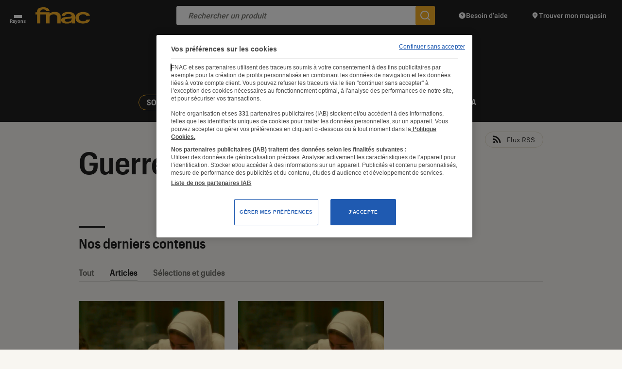

--- FILE ---
content_type: text/html; charset=UTF-8
request_url: https://leclaireur.fnac.com/tag/guerre/?type=post
body_size: 26970
content:
<!DOCTYPE html>
<html lang="fr" class="no-js ">
<head>
    <meta charset="UTF-8">
    <meta name="viewport" content="width=device-width, initial-scale=1">
    <title>Tag Guerre - L&#039;Éclaireur Fnac</title>
    <link rel="profile" href="http://gmpg.org/xfn/11">

    <link rel="icon" type="image/png" href="https://leclaireur.fnac.com/wp-content/themes/labo_fnac/img/favicon/favicon-16x16.png" sizes="16x16">
    <link rel="icon" type="image/png" href="https://leclaireur.fnac.com/wp-content/themes/labo_fnac/img/favicon/favicon-32x32.png" sizes="32x32">
    <link rel="apple-touch-icon" sizes="180x180" href="https://leclaireur.fnac.com/wp-content/themes/labo_fnac/img/favicon/apple-touch-icon.png">
    <link rel="manifest" href="https://leclaireur.fnac.com/wp-content/themes/labo_fnac/img/favicon/site.webmanifest">
    <link rel="mask-icon" href="https://leclaireur.fnac.com/wp-content/themes/labo_fnac/img/favicon/safari-pinned-tab.svg" color="#5bbad5">
    <meta name="msapplication-TileColor" content="#da532c">
    <meta name="theme-color" content="#ffffff">

    <link rel="preconnect" href="https://fonts.googleapis.com">
    <link rel="preconnect" href="https://fonts.gstatic.com" crossorigin>

    <style>
        /* latin-ext */
        @font-face {
            font-family: 'Roboto';
            font-style: normal;
            font-weight: 500;
            font-display: swap;
            src: url(https://fonts.gstatic.com/s/roboto/v27/KFOlCnqEu92Fr1MmEU9fChc4AMP6lbBP.woff2) format('woff2');
            unicode-range: U+0100-024F, U+0259, U+1E00-1EFF, U+2020, U+20A0-20AB, U+20AD-20CF, U+2113, U+2C60-2C7F, U+A720-A7FF;
        }

        /* latin */
        @font-face {
            font-family: 'Roboto';
            font-style: normal;
            font-weight: 500;
            font-display: swap;
            src: url(https://fonts.gstatic.com/s/roboto/v27/KFOlCnqEu92Fr1MmEU9fBBc4AMP6lQ.woff2) format('woff2');
            unicode-range: U+0000-00FF, U+0131, U+0152-0153, U+02BB-02BC, U+02C6, U+02DA, U+02DC, U+2000-206F, U+2074, U+20AC, U+2122, U+2191, U+2193, U+2212, U+2215, U+FEFF, U+FFFD;
        }

        /* latin-ext */
        @font-face {
            font-family: 'Roboto Mono';
            font-style: normal;
            font-weight: 400;
            font-display: swap;
            src: url(https://fonts.gstatic.com/s/robotomono/v13/L0xuDF4xlVMF-BfR8bXMIhJHg45mwgGEFl0_3vq_SuW-AJi8SJQtQ4Y.woff) format('woff');
            unicode-range: U+0100-024F, U+0259, U+1E00-1EFF, U+2020, U+20A0-20AB, U+20AD-20CF, U+2113, U+2C60-2C7F, U+A720-A7FF;
        }

        /* latin */
        @font-face {
            font-family: 'Roboto Mono';
            font-style: normal;
            font-weight: 400;
            font-display: swap;
            src: url(https://fonts.gstatic.com/s/robotomono/v13/L0xuDF4xlVMF-BfR8bXMIhJHg45mwgGEFl0_3vq_ROW-AJi8SJQt.woff) format('woff');
            unicode-range: U+0000-00FF, U+0131, U+0152-0153, U+02BB-02BC, U+02C6, U+02DA, U+02DC, U+2000-206F, U+2074, U+20AC, U+2122, U+2191, U+2193, U+2212, U+2215, U+FEFF, U+FFFD;
        }
    </style>

    <meta name='robots' content='index, follow, max-image-preview:large, max-snippet:-1, max-video-preview:-1' />
	<style>img:is([sizes="auto" i], [sizes^="auto," i]) { contain-intrinsic-size: 3000px 1500px }</style>
	
	<meta name="description" content="Culture, pop culture, tech, société : nos équipes de passionnés vous guident sur l&#039;Éclaireur Fnac avec leurs points de vue sur ce qu’elles lisent, écoutent, regardent et testent" />
	<link rel="canonical" href="https://leclaireur.fnac.com/tag/guerre/" />
	<link rel="next" href="https://leclaireur.fnac.com/tag/guerre/page/2/" />
	<meta property="og:locale" content="fr_FR" />
	<meta property="og:type" content="article" />
	<meta property="og:title" content="Tag Guerre - L&#039;Éclaireur Fnac" />
	<meta property="og:description" content="Culture, pop culture, tech, société : nos équipes de passionnés vous guident sur l&#039;Éclaireur Fnac avec leurs points de vue sur ce qu’elles lisent, écoutent, regardent et testent" />
	<meta property="og:url" content="https://leclaireur.fnac.com/tag/guerre/" />
	<meta property="og:site_name" content="L&#039;Éclaireur Fnac" />
	<meta property="og:image" content="https://leclaireur.fnac.com/wp-content/uploads/2021/10/default-share-leclaireur-fnac-1024x538.png" />
	<meta property="og:image:width" content="1024" />
	<meta property="og:image:height" content="538" />
	<meta property="og:image:type" content="image/png" />
	<meta name="twitter:card" content="summary_large_image" />
	<script type="application/ld+json" class="yoast-schema-graph">{"@context":"https://schema.org","@graph":[{"@type":"CollectionPage","@id":"https://leclaireur.fnac.com/tag/guerre/","url":"https://leclaireur.fnac.com/tag/guerre/","name":"Tag Guerre - L&#039;Éclaireur Fnac","isPartOf":{"@id":"https://leclaireur.fnac.com/#website"},"primaryImageOfPage":{"@id":"https://leclaireur.fnac.com/tag/guerre/#primaryimage"},"image":{"@id":"https://leclaireur.fnac.com/tag/guerre/#primaryimage"},"thumbnailUrl":"https://leclaireur.fnac.com/wp-content/uploads/2025/11/la-voix-de-hind-rajab-film.jpg","breadcrumb":{"@id":"https://leclaireur.fnac.com/tag/guerre/#breadcrumb"},"inLanguage":"fr-FR"},{"@type":"ImageObject","inLanguage":"fr-FR","@id":"https://leclaireur.fnac.com/tag/guerre/#primaryimage","url":"https://leclaireur.fnac.com/wp-content/uploads/2025/11/la-voix-de-hind-rajab-film.jpg","contentUrl":"https://leclaireur.fnac.com/wp-content/uploads/2025/11/la-voix-de-hind-rajab-film.jpg","width":1000,"height":500,"caption":"“La voix de Hind Rajab”, en salle le 26 novembre 2025."},{"@type":"BreadcrumbList","@id":"https://leclaireur.fnac.com/tag/guerre/#breadcrumb","itemListElement":[{"@type":"ListItem","position":1,"name":"Page d'accueil","item":"https://leclaireur.fnac.com/"},{"@type":"ListItem","position":2,"name":"Guerre"}]},{"@type":"WebSite","@id":"https://leclaireur.fnac.com/#website","url":"https://leclaireur.fnac.com/","name":"L&#039;Éclaireur Fnac","description":"le média du choix éclairé","publisher":{"@id":"https://leclaireur.fnac.com/#organization"},"potentialAction":[{"@type":"SearchAction","target":{"@type":"EntryPoint","urlTemplate":"https://leclaireur.fnac.com/?s={search_term_string}"},"query-input":{"@type":"PropertyValueSpecification","valueRequired":true,"valueName":"search_term_string"}}],"inLanguage":"fr-FR"},{"@type":"Organization","@id":"https://leclaireur.fnac.com/#organization","name":"L'Éclaireur Fnac","url":"https://leclaireur.fnac.com/","logo":{"@type":"ImageObject","inLanguage":"fr-FR","@id":"https://leclaireur.fnac.com/#/schema/logo/image/","url":"https://leclaireur.fnac.com/wp-content/uploads/2022/05/logo-eclaireur.png","contentUrl":"https://leclaireur.fnac.com/wp-content/uploads/2022/05/logo-eclaireur.png","width":1920,"height":1920,"caption":"L'Éclaireur Fnac"},"image":{"@id":"https://leclaireur.fnac.com/#/schema/logo/image/"}}]}</script>


<link rel="alternate" type="application/rss+xml" title="L&#039;Éclaireur Fnac &raquo; Flux de l’étiquette Guerre" href="https://leclaireur.fnac.com/tag/guerre/feed/" />
<style id='classic-theme-styles-inline-css' type='text/css'>
/*! This file is auto-generated */
.wp-block-button__link{color:#fff;background-color:#32373c;border-radius:9999px;box-shadow:none;text-decoration:none;padding:calc(.667em + 2px) calc(1.333em + 2px);font-size:1.125em}.wp-block-file__button{background:#32373c;color:#fff;text-decoration:none}
</style>
<style id='global-styles-inline-css' type='text/css'>
:root{--wp--preset--aspect-ratio--square: 1;--wp--preset--aspect-ratio--4-3: 4/3;--wp--preset--aspect-ratio--3-4: 3/4;--wp--preset--aspect-ratio--3-2: 3/2;--wp--preset--aspect-ratio--2-3: 2/3;--wp--preset--aspect-ratio--16-9: 16/9;--wp--preset--aspect-ratio--9-16: 9/16;--wp--preset--color--black: #000000;--wp--preset--color--cyan-bluish-gray: #abb8c3;--wp--preset--color--white: #ffffff;--wp--preset--color--pale-pink: #f78da7;--wp--preset--color--vivid-red: #cf2e2e;--wp--preset--color--luminous-vivid-orange: #ff6900;--wp--preset--color--luminous-vivid-amber: #fcb900;--wp--preset--color--light-green-cyan: #7bdcb5;--wp--preset--color--vivid-green-cyan: #00d084;--wp--preset--color--pale-cyan-blue: #8ed1fc;--wp--preset--color--vivid-cyan-blue: #0693e3;--wp--preset--color--vivid-purple: #9b51e0;--wp--preset--gradient--vivid-cyan-blue-to-vivid-purple: linear-gradient(135deg,rgba(6,147,227,1) 0%,rgb(155,81,224) 100%);--wp--preset--gradient--light-green-cyan-to-vivid-green-cyan: linear-gradient(135deg,rgb(122,220,180) 0%,rgb(0,208,130) 100%);--wp--preset--gradient--luminous-vivid-amber-to-luminous-vivid-orange: linear-gradient(135deg,rgba(252,185,0,1) 0%,rgba(255,105,0,1) 100%);--wp--preset--gradient--luminous-vivid-orange-to-vivid-red: linear-gradient(135deg,rgba(255,105,0,1) 0%,rgb(207,46,46) 100%);--wp--preset--gradient--very-light-gray-to-cyan-bluish-gray: linear-gradient(135deg,rgb(238,238,238) 0%,rgb(169,184,195) 100%);--wp--preset--gradient--cool-to-warm-spectrum: linear-gradient(135deg,rgb(74,234,220) 0%,rgb(151,120,209) 20%,rgb(207,42,186) 40%,rgb(238,44,130) 60%,rgb(251,105,98) 80%,rgb(254,248,76) 100%);--wp--preset--gradient--blush-light-purple: linear-gradient(135deg,rgb(255,206,236) 0%,rgb(152,150,240) 100%);--wp--preset--gradient--blush-bordeaux: linear-gradient(135deg,rgb(254,205,165) 0%,rgb(254,45,45) 50%,rgb(107,0,62) 100%);--wp--preset--gradient--luminous-dusk: linear-gradient(135deg,rgb(255,203,112) 0%,rgb(199,81,192) 50%,rgb(65,88,208) 100%);--wp--preset--gradient--pale-ocean: linear-gradient(135deg,rgb(255,245,203) 0%,rgb(182,227,212) 50%,rgb(51,167,181) 100%);--wp--preset--gradient--electric-grass: linear-gradient(135deg,rgb(202,248,128) 0%,rgb(113,206,126) 100%);--wp--preset--gradient--midnight: linear-gradient(135deg,rgb(2,3,129) 0%,rgb(40,116,252) 100%);--wp--preset--font-size--small: 13px;--wp--preset--font-size--medium: 20px;--wp--preset--font-size--large: 36px;--wp--preset--font-size--x-large: 42px;--wp--preset--font-size--normal: 16px;--wp--preset--spacing--20: 0.44rem;--wp--preset--spacing--30: 0.67rem;--wp--preset--spacing--40: 1rem;--wp--preset--spacing--50: 1.5rem;--wp--preset--spacing--60: 2.25rem;--wp--preset--spacing--70: 3.38rem;--wp--preset--spacing--80: 5.06rem;--wp--preset--shadow--natural: 6px 6px 9px rgba(0, 0, 0, 0.2);--wp--preset--shadow--deep: 12px 12px 50px rgba(0, 0, 0, 0.4);--wp--preset--shadow--sharp: 6px 6px 0px rgba(0, 0, 0, 0.2);--wp--preset--shadow--outlined: 6px 6px 0px -3px rgba(255, 255, 255, 1), 6px 6px rgba(0, 0, 0, 1);--wp--preset--shadow--crisp: 6px 6px 0px rgba(0, 0, 0, 1);}:where(.is-layout-flex){gap: 0.5em;}:where(.is-layout-grid){gap: 0.5em;}body .is-layout-flex{display: flex;}.is-layout-flex{flex-wrap: wrap;align-items: center;}.is-layout-flex > :is(*, div){margin: 0;}body .is-layout-grid{display: grid;}.is-layout-grid > :is(*, div){margin: 0;}:where(.wp-block-columns.is-layout-flex){gap: 2em;}:where(.wp-block-columns.is-layout-grid){gap: 2em;}:where(.wp-block-post-template.is-layout-flex){gap: 1.25em;}:where(.wp-block-post-template.is-layout-grid){gap: 1.25em;}.has-black-color{color: var(--wp--preset--color--black) !important;}.has-cyan-bluish-gray-color{color: var(--wp--preset--color--cyan-bluish-gray) !important;}.has-white-color{color: var(--wp--preset--color--white) !important;}.has-pale-pink-color{color: var(--wp--preset--color--pale-pink) !important;}.has-vivid-red-color{color: var(--wp--preset--color--vivid-red) !important;}.has-luminous-vivid-orange-color{color: var(--wp--preset--color--luminous-vivid-orange) !important;}.has-luminous-vivid-amber-color{color: var(--wp--preset--color--luminous-vivid-amber) !important;}.has-light-green-cyan-color{color: var(--wp--preset--color--light-green-cyan) !important;}.has-vivid-green-cyan-color{color: var(--wp--preset--color--vivid-green-cyan) !important;}.has-pale-cyan-blue-color{color: var(--wp--preset--color--pale-cyan-blue) !important;}.has-vivid-cyan-blue-color{color: var(--wp--preset--color--vivid-cyan-blue) !important;}.has-vivid-purple-color{color: var(--wp--preset--color--vivid-purple) !important;}.has-black-background-color{background-color: var(--wp--preset--color--black) !important;}.has-cyan-bluish-gray-background-color{background-color: var(--wp--preset--color--cyan-bluish-gray) !important;}.has-white-background-color{background-color: var(--wp--preset--color--white) !important;}.has-pale-pink-background-color{background-color: var(--wp--preset--color--pale-pink) !important;}.has-vivid-red-background-color{background-color: var(--wp--preset--color--vivid-red) !important;}.has-luminous-vivid-orange-background-color{background-color: var(--wp--preset--color--luminous-vivid-orange) !important;}.has-luminous-vivid-amber-background-color{background-color: var(--wp--preset--color--luminous-vivid-amber) !important;}.has-light-green-cyan-background-color{background-color: var(--wp--preset--color--light-green-cyan) !important;}.has-vivid-green-cyan-background-color{background-color: var(--wp--preset--color--vivid-green-cyan) !important;}.has-pale-cyan-blue-background-color{background-color: var(--wp--preset--color--pale-cyan-blue) !important;}.has-vivid-cyan-blue-background-color{background-color: var(--wp--preset--color--vivid-cyan-blue) !important;}.has-vivid-purple-background-color{background-color: var(--wp--preset--color--vivid-purple) !important;}.has-black-border-color{border-color: var(--wp--preset--color--black) !important;}.has-cyan-bluish-gray-border-color{border-color: var(--wp--preset--color--cyan-bluish-gray) !important;}.has-white-border-color{border-color: var(--wp--preset--color--white) !important;}.has-pale-pink-border-color{border-color: var(--wp--preset--color--pale-pink) !important;}.has-vivid-red-border-color{border-color: var(--wp--preset--color--vivid-red) !important;}.has-luminous-vivid-orange-border-color{border-color: var(--wp--preset--color--luminous-vivid-orange) !important;}.has-luminous-vivid-amber-border-color{border-color: var(--wp--preset--color--luminous-vivid-amber) !important;}.has-light-green-cyan-border-color{border-color: var(--wp--preset--color--light-green-cyan) !important;}.has-vivid-green-cyan-border-color{border-color: var(--wp--preset--color--vivid-green-cyan) !important;}.has-pale-cyan-blue-border-color{border-color: var(--wp--preset--color--pale-cyan-blue) !important;}.has-vivid-cyan-blue-border-color{border-color: var(--wp--preset--color--vivid-cyan-blue) !important;}.has-vivid-purple-border-color{border-color: var(--wp--preset--color--vivid-purple) !important;}.has-vivid-cyan-blue-to-vivid-purple-gradient-background{background: var(--wp--preset--gradient--vivid-cyan-blue-to-vivid-purple) !important;}.has-light-green-cyan-to-vivid-green-cyan-gradient-background{background: var(--wp--preset--gradient--light-green-cyan-to-vivid-green-cyan) !important;}.has-luminous-vivid-amber-to-luminous-vivid-orange-gradient-background{background: var(--wp--preset--gradient--luminous-vivid-amber-to-luminous-vivid-orange) !important;}.has-luminous-vivid-orange-to-vivid-red-gradient-background{background: var(--wp--preset--gradient--luminous-vivid-orange-to-vivid-red) !important;}.has-very-light-gray-to-cyan-bluish-gray-gradient-background{background: var(--wp--preset--gradient--very-light-gray-to-cyan-bluish-gray) !important;}.has-cool-to-warm-spectrum-gradient-background{background: var(--wp--preset--gradient--cool-to-warm-spectrum) !important;}.has-blush-light-purple-gradient-background{background: var(--wp--preset--gradient--blush-light-purple) !important;}.has-blush-bordeaux-gradient-background{background: var(--wp--preset--gradient--blush-bordeaux) !important;}.has-luminous-dusk-gradient-background{background: var(--wp--preset--gradient--luminous-dusk) !important;}.has-pale-ocean-gradient-background{background: var(--wp--preset--gradient--pale-ocean) !important;}.has-electric-grass-gradient-background{background: var(--wp--preset--gradient--electric-grass) !important;}.has-midnight-gradient-background{background: var(--wp--preset--gradient--midnight) !important;}.has-small-font-size{font-size: var(--wp--preset--font-size--small) !important;}.has-medium-font-size{font-size: var(--wp--preset--font-size--medium) !important;}.has-large-font-size{font-size: var(--wp--preset--font-size--large) !important;}.has-x-large-font-size{font-size: var(--wp--preset--font-size--x-large) !important;}
:where(.wp-block-post-template.is-layout-flex){gap: 1.25em;}:where(.wp-block-post-template.is-layout-grid){gap: 1.25em;}
:where(.wp-block-columns.is-layout-flex){gap: 2em;}:where(.wp-block-columns.is-layout-grid){gap: 2em;}
:root :where(.wp-block-pullquote){font-size: 1.5em;line-height: 1.6;}
</style>
<link rel="stylesheet" type="text/css" href="https://leclaireur.fnac.com/wp-content/themes/labo_fnac/generated/695be5116cc31_gutenberg.css"><link rel="stylesheet" type="text/css" href="https://leclaireur.fnac.com/wp-content/themes/labo_fnac/generated/695be5116cc31_style.css">    <script>    (function (w) {       w.F = w.F || {};       w.F.CONFIG = {         PATH_URL: '/',         GA_UA: null,         ROOT_URL: 'https://leclaireur.fnac.com/',         WP_ENVIRONMENT_TYPE: 'production',         THEME_URL: 'https://leclaireur.fnac.com/wp-content/themes/labo_fnac/',         API_URL: 'https://leclaireur.fnac.com/wp-admin/admin-ajax.php',         AUTOCOMPLETE_ENABLED: '1',         AUTOCOMPLETE_API_URL: 'https://autocompletion-fr.ws.fnac.com/search-autocomplete/autocomplete',         AUTOCOMPLETE_LIMIT: '5_0_0_0',         DEBUG: false,         URL_CGU: '',         ID_ARCHIVE_ADHERENT: 104705,         IS_BOT: /page speed insights|lighthouse|bot|googlebot|crawler|spider|robot|crawling/i.test(navigator.userAgent || '')       };       w.F.components = {};       w.F._ = {         wW: w.innerWidth,         wH: w.innerHeight,         scrollTop: 0       };       F.breakpoints = {         SMALL_DESKTOP: 1275,         TABLET: 1024,         TABLET_PORTRAIT: 960,         MOBILE: 767,         SMALL_MOBILE: 380};       w.F.isSmallDesktop = function () {         return F._.wW <= F.breakpoints.SMALL_DESKTOP       };       w.F.isTablet = function () {         return F._.wW <= F.breakpoints.TABLET       };       w.F.isTabletPortrait = function () {         return F._.wW <= F.breakpoints.TABLET_PORTRAIT       };       w.F.isMobile = function () {         return F._.wW <= F.breakpoints.MOBILE       };       w.F.isSmallMobile = function () {         return F._.wW <= F.breakpoints.SMALL_MOBILE       };     })(window);     
        window.apntag = window.apntag || {
            debug: false
        };

        window.apntag.anq = window.apntag.anq || [];
    </script>
</head>


<body class="archive tag tag-guerre tag-1434 wp-theme-labo_fnac">
<a href="#content" class="skip-link btn -yellow -rounded">Accéder au contenu</a>
<div id="full-wrapper">
            
<header class="nav-header" role="banner">
    <div class="nav-header-top wrapper -large small" data-component="NavHeaderTop" data-ref="HeaderTop" data-component-options='{"inSticky":false}'>
    <button class="btn-rayons" aria-label="Ouvrir ou fermer le menu Rayons">
        <span></span>
        <span></span>
        <span></span>
        <span class="label">Rayons</span>
    </button>

    <a href="https://www.fnac.com" class="logo-fnac" target="_blank" rel="noopener" aria-label="Accéder au site FNAC">
        <svg xmlns="http://www.w3.org/2000/svg" width="112" height="34" viewBox="0 0 112 34" fill="none">
            <path d="M73.2993 10.2298C73.2993 10.2311 81.7988 11.366 81.208 19.3379L81.383 33.1434H74.5663L74.3381 30.5608V30.4556C72.0542 33.2815 66.9896 33.5725 65.4853 33.5952L65.056 33.5946C53.2812 33.8073 52.9105 27.7109 52.9011 27.1563L52.9011 27.116C52.043 20.8369 59.2285 20.3077 66.1742 19.9458L67.9009 19.8556C68.0911 19.8452 68.2806 19.8346 68.4693 19.8237C75.9692 19.3933 74.2051 16.4952 74.2051 16.4952C73.8859 14.0635 68.4693 13.8282 68.4693 13.8282C60.9582 13.24 60.8966 17.8072 60.8966 17.8072H53.8685C53.8685 17.8072 53.8937 11.9487 61.304 10.2644C61.374 10.2436 65.7252 8.97724 73.2993 10.2298ZM97.4706 9.83117C106.324 9.57375 109.885 12.7888 111.294 15.3852C111.747 16.2972 111.866 16.7374 111.929 17.583L104.898 17.6467C103.789 15.4696 101.634 14.296 97.885 14.3735C95.8606 14.4164 89.6249 15.0862 89.4317 21.5551L89.4345 21.789C89.7369 28.262 95.8424 28.9235 97.7324 28.9069C102.137 28.8668 103.922 27.6101 104.968 25.4275L112 25.3639C111.954 26.2109 111.84 26.6552 111.406 27.5755C110.046 30.1996 106.62 33.6209 97.6904 33.4506C94.665 33.3953 92.2542 33.1683 90.3907 32.396C87.5711 31.2307 82.6374 29.1602 82.279 22.1004C81.9388 15.352 87.1735 12.1771 90.2283 10.9827C92.0484 10.2754 94.9702 9.90314 97.4706 9.83117ZM19.0626 0.11683C19.0626 0.11683 28.9384 0.926474 28.9384 8.01812H22.0657C22.0657 8.01812 21.8165 4.07647 15.6704 4.25778L15.5851 4.25803C14.8366 4.26963 9.42728 4.54823 9.93172 10.1882H28.9398V13.2953C29.5012 12.4469 30.9446 11.0366 34.6056 10.0595C34.6056 10.0595 50.2158 6.66318 51.7866 17.6646V33.142H44.9182V20.3039C43.8976 13.3825 36.1093 14.6503 36.1093 14.6503C30.7822 15.0973 29.2996 18.0895 28.9412 20.2873V33.1434H22.0727V14.8413L10.0381 14.8385V33.1448H3.16684V14.8385H0.0658008L0 10.1896H3.15564C3.09544 9.26234 3.01564 5.18783 6.05648 2.59697C6.05648 2.59697 9.38992 -0.648525 19.0626 0.11683ZM74.2121 22.3993C73.4617 23.4138 69.6985 23.4263 69.6985 23.4263C65.9436 23.6768 60.3506 23.5079 60.4416 26.7714C60.5354 30.2356 65.1008 29.8481 67.2358 29.7609C69.6481 29.664 71.7173 29.026 73.4365 26.9527C74.9345 25.1466 74.2779 22.5073 74.2695 22.3993C74.2611 22.2955 74.2121 22.3993 74.2121 22.3993Z" fill="#F5B027" />
        </svg>
    </a>

            <a href="https://leclaireur.fnac.com/" rel="home" class="logo-site image-wrapper" title="Retour à la Page d'accueil">
            <svg class=""  aria-hidden="true" focusable="false" width="438" height="186" viewBox="0 0 438 186" fill="none" xmlns="http://www.w3.org/2000/svg"><use href="#logo-eclaireur"></use><title>Tag Guerre - L&#039;Éclaireur Fnac</title></svg>        </a>
    
    <form action="https://www.fnac.com/SearchResult/ResultList.aspx" class="commun-form-search-product" data-ref="formSearchProduct"  data-component="CommunFormSearchProduct" role="search">
    <button type="button" class="btn-back">
        <svg xmlns="http://www.w3.org/2000/svg" width="24" height="24" viewBox="0 0 24 24" fill="none">
            <path d="M22 11H5.914L11.914 5L10.5 3.586L2.086 12L10.5 20.414L11.914 19L5.914 13H22V11Z" fill="#757575"/>
        </svg>
    </button>
    <input type="search" placeholder="Rechercher un produit" />
    <button type="submit" aria-label="Rechercher un produit sur le site FNAC">
        <svg xmlns="http://www.w3.org/2000/svg" width="24" height="24" viewBox="0 0 24 24" fill="none">
            <path d="M22.414 21L18.025 16.611C19.258 15.071 20 13.122 20 11C20 6.037 15.963 2 11 2C6.037 2 2 6.037 2 11C2 15.963 6.037 20 11 20C13.122 20 15.071 19.258 16.611 18.025L21 22.414L22.414 21ZM4 11C4 7.134 7.134 4 11 4C14.866 4 18 7.134 18 11C18 14.866 14.866 18 11 18C7.134 18 4 14.866 4 11Z" fill="white" />
        </svg>
    </button>

    <nav class="suggestions-wrapper"  role="navigation"><ul class="suggestions"></ul></nav>
</form>
    <a href="https://www.fnac.com/aide" target="_blank" rel="noopener" class="link -help">
        <svg xmlns="http://www.w3.org/2000/svg" width="16" height="16" viewBox="0 0 16 16" fill="none">
            <path d="M14.1426 5.40534C13.9739 5.00668 13.7673 4.62734 13.5279 4.27268C13.4079 4.09534 13.2799 3.92401 13.1439 3.75934C12.6006 3.10068 11.9333 2.54868 11.1773 2.13801C10.7993 1.93268 10.3993 1.76268 9.98192 1.63334C9.56459 1.50401 9.12925 1.41334 8.68125 1.36801C8.45725 1.34534 8.22992 1.33334 7.99992 1.33334C4.31792 1.33334 1.33325 4.31801 1.33325 8.00001C1.33325 11.682 4.31792 14.6667 7.99992 14.6667C8.22992 14.6667 8.45725 14.6547 8.68125 14.632C9.12925 14.5867 9.56459 14.4967 9.98192 14.3667C10.3993 14.2367 10.7993 14.0667 11.1773 13.862C11.9333 13.4513 12.6006 12.8993 13.1439 12.2407C13.2799 12.076 13.4079 11.9047 13.5279 11.7273C13.7673 11.3727 13.9739 10.994 14.1426 10.5947C14.4799 9.79734 14.6666 8.92001 14.6666 8.00001C14.6666 7.08001 14.4799 6.20268 14.1426 5.40534ZM7.66659 11.8333C7.20659 11.8333 6.83325 11.46 6.83325 11C6.83325 10.54 7.20659 10.1667 7.66659 10.1667C8.12659 10.1667 8.49992 10.54 8.49992 11C8.49992 11.46 8.12659 11.8333 7.66659 11.8333ZM8.33325 8.79601V9.50001H6.99992V8.40468C6.99992 7.90534 7.40592 7.50001 7.90459 7.50001C8.46525 7.50001 8.94459 7.10734 8.99459 6.60534C9.02325 6.31734 8.93325 6.04134 8.74125 5.82934C8.54925 5.61668 8.28592 5.50001 7.99992 5.50001C7.44859 5.50001 6.99992 5.94868 6.99992 6.50001H5.66659C5.66659 5.21334 6.71325 4.16668 7.99992 4.16668C8.65792 4.16668 9.28859 4.44668 9.73059 4.93468C10.1719 5.42201 10.3873 6.08001 10.3219 6.73801C10.2179 7.77468 9.37925 8.61334 8.33392 8.79601H8.33325Z" fill="white" />
        </svg>
        <span class="label">Besoin d’aide</span>
    </a>

    <a href="https://www.fnac.com/localiser-magasin-fnac/w-4" target="_blank" rel="noopener" class="link -shop">
        <svg class="-desktop" xmlns="http://www.w3.org/2000/svg" width="16" height="16" viewBox="0 0 16 16" fill="none">
            <path d="M13.3086 5.94401C13.0593 3.49668 10.9433 1.33334 7.99997 1.33334C5.5913 1.33334 3.7373 2.78134 3.00597 4.64801C2.4373 6.10001 2.54797 7.80534 3.60597 9.28068L7.99997 14.6667L12.394 9.28068C12.8473 8.64868 13.1266 7.97401 13.2533 7.29534C13.338 6.84268 13.354 6.38868 13.3086 5.94334V5.94401ZM7.99997 8.00001C7.2633 8.00001 6.66664 7.40334 6.66664 6.66668C6.66664 5.93001 7.2633 5.33334 7.99997 5.33334C8.73664 5.33334 9.3333 5.93001 9.3333 6.66668C9.3333 7.40334 8.73664 8.00001 7.99997 8.00001Z" fill="white" />
        </svg>
        <svg class="-mobile" xmlns="http://www.w3.org/2000/svg" width="24" height="24" viewBox="0 0 24 24" fill="none">
            <path fill-rule="evenodd" clip-rule="evenodd" d="M5.409 13.921C1.782 8.865 5.578 2 12 2C18.422 2 22.218 8.864 18.591 13.921L12 22L5.409 13.921ZM12 18.836L16.999 12.708H17.001C18.17 11.043 18.32 8.983 17.397 7.186C16.372 5.191 14.356 4 12.001 4C9.646 4 7.629 5.191 6.605 7.186C5.682 8.982 5.831 11.042 7.001 12.708L12 18.836ZM14 10C14 11.1046 13.1046 12 12 12C10.8954 12 10 11.1046 10 10C10 8.89543 10.8954 8 12 8C13.1046 8 14 8.89543 14 10Z" fill="white"/>
        </svg>
        <span class="label">Trouver mon magasin</span>
    </a>

    <nav class="nav-header-top-menu" data-component="NavHeaderTopMenu" data-ref="menuRayons" role="navigation">
    <div class="mobile-title">Tous les rayons</div>
    <ul>
                    <li><a href="https://leclaireur.fnac.com/agenda/" target="_blank" rel="noopener">Agenda</a></li>
                    <li><a href="https://www.fnac.com/livre.asp" target="_blank" rel="noopener">Livres, BD, Ebooks, Papeterie</a></li>
                    <li><a href="https://www.fnacspectacles.com/?utm_source=leclaireur.fnac.com&utm_medium=mm-billetterie&utm_campaign=HP" target="_blank" rel="noopener">Billetterie</a></li>
                    <li><a href="https://www.fnac.com/musique.asp" target="_blank" rel="noopener">Musique, CD, Vinyles</a></li>
                    <li><a href="https://www.fnac.com/jeux-video.asp" target="_blank" rel="noopener">Jeux vidéo, Consoles</a></li>
                    <li><a href="https://www.fnac.com/video.asp" target="_blank" rel="noopener">Film, Séries TV, DVD, Blu-ray</a></li>
                    <li><a href="https://www.fnac.com/enfants.asp" target="_blank" rel="noopener">Jeux, Jouets, Puériculture</a></li>
                    <li><a href="https://www.fnac.com/Informatique/shi48966/w-4" target="_blank" rel="noopener">Informatique, Tablettes</a></li>
                    <li><a href="https://www.fnac.com/Smartphones-et-Objets-Connectes/shi56528/w-4" target="_blank" rel="noopener">Smartphones & Objets connectés</a></li>
                    <li><a href="https://www.fnac.com/Photo-camescope/shi56352/w-4" target="_blank" rel="noopener">Photos, Caméras, Tirages Photo</a></li>
                    <li><a href="https://www.fnac.com/Son-hifi-lecteur-MP3/shi176062/w-4" target="_blank" rel="noopener">Son, Casques, Enceintes</a></li>
                    <li><a href="https://www.fnac.com/TV-Video-Home-cinema/shi56328/w-4" target="_blank" rel="noopener">TV, Vidéo, Home cinéma</a></li>
                    <li><a href="https://www.fnac.com/Sport-Loisirs/shi430939/w-4" target="_blank" rel="noopener">Mobilité, Sport, Bagagerie</a></li>
                    <li><a href="https://www.fnac.com/coffret-cadeau" target="_blank" rel="noopener">E-cartes & Coffrets cadeaux</a></li>
                    <li><a href="https://www.fnac.com/Maison-Electromenager/shi181432/w-4" target="_blank" rel="noopener">Électroménager, Cuisine</a></li>
                    <li><a href="https://www.fnac.com/Beaute-Sante-Forme/shi530155/w-4" target="_blank" rel="noopener">Beauté, Santé, Forme</a></li>
                    <li><a href="https://www.fnac.com/Maison-et-Decoration/shi501954/w-4" target="_blank" rel="noopener">Maison, Décoration</a></li>
                    <li><a href="https://www.fnac.com/bricolage-jardinage-animalerie" target="_blank" rel="noopener">Bricolage, Jardin</a></li>
            </ul>
    <div class="overlay"></div>
</nav></div>
    <div class="header wrapper -medium -padded center">
        <!-- <button class="btn-burger trigger-js" aria-label="Ouvrir ou fermer le menu" data-trigger-component="NavMobile" data-trigger-action="toggle"><span></span></button> -->
                    <a href="https://leclaireur.fnac.com/" rel="home" class="logo image-wrapper" title="Retour à la Page d'accueil">
                <svg class=""  aria-hidden="true" focusable="false" width="438" height="186" viewBox="0 0 438 186" fill="none" xmlns="http://www.w3.org/2000/svg" width="438" height="186" viewBox="0 0 438 186" fill="none" xmlns="http://www.w3.org/2000/svg">
<path d="M366.139 176.17C369.709 176.231 373.234 175.36 376.364 173.641C379.494 171.922 382.121 169.417 383.986 166.371L376.934 162.243C375.83 164.104 374.245 165.633 372.345 166.667C370.445 167.702 368.301 168.205 366.139 168.122C358.011 168.122 352.661 162.484 352.661 154.532C352.661 146.581 357.995 140.894 366.139 140.894C368.307 140.816 370.457 141.328 372.357 142.375C374.258 143.421 375.84 144.964 376.934 146.838L383.921 142.79C382.044 139.757 379.414 137.26 376.287 135.543C373.16 133.826 369.642 132.947 366.075 132.991C360.349 132.991 354.857 135.266 350.808 139.314C346.76 143.363 344.485 148.855 344.485 154.581C344.485 160.306 346.76 165.798 350.808 169.847C354.857 173.895 360.349 176.17 366.075 176.17H366.139ZM318.494 160.219L324.181 143.24L329.867 160.219H318.494ZM334.927 175.335H343.826L329.305 133.826H319.153L304.695 175.335H313.53L316.02 167.865H332.518L334.927 175.335ZM292.358 133.826V159.159L274.688 133.826H268.456V175.335H276.648V149.954L294.447 175.335H300.679V133.826H292.358ZM262.336 141.665V133.826H237.598V175.335H245.774V159.271H261.918V151.496H245.774V141.649H262.368L262.336 141.665Z" fill="white"/>
<path d="M94.3258 25.6376L210 43.9662L205.711 71.1138H228.393L235.638 25.3484L75.6919 -3.8147e-06L70.4873 32.9144H93.1692L94.3258 25.6376Z" fill="#E9AA00"/>
<path d="M195.8 133.714L191.688 159.641L76.0132 141.312L77.218 133.714H54.52L50.3756 159.946L210.321 185.278L218.482 133.714H195.8Z" fill="#E9AA00"/>
<path d="M423.261 87.4344V78.5513H407.406V126.292H423.261V106.534C423.261 97.0726 431.293 94.2133 437.59 95.1611V77.5874C431.165 77.5874 425.173 80.9287 423.261 87.4344ZM382.315 78.5513V103.948C382.315 109.683 379.359 112.638 374.476 112.638C370.364 112.638 367.311 110.245 367.311 105.088V78.5513H351.457V107.112C351.457 120.863 359.199 127.642 369.03 127.642C374.958 127.642 379.632 125.345 382.299 121.522V126.341H398.154V78.5513H382.315ZM311.522 97.2654C312.071 95.241 313.304 93.469 315.011 92.2507C316.718 91.0325 318.795 90.4431 320.888 90.5829C322.931 90.4635 324.951 91.0679 326.593 92.2899C328.236 93.512 329.395 95.2737 329.867 97.2654H311.522ZM311.715 108.253H344.662C345.134 106.313 345.372 104.323 345.369 102.325C345.369 87.9967 335.056 77.2019 320.727 77.2019C317.371 77.0931 314.027 77.6724 310.903 78.9041C307.779 80.1358 304.94 81.9939 302.561 84.3639C300.182 86.7339 298.313 89.5658 297.07 92.6852C295.826 95.8045 295.234 99.1454 295.33 102.502C295.33 116.638 305.547 127.626 322.076 127.626C330.574 127.626 337.835 124.766 342.606 118.743L331.152 110.711C329.989 111.814 328.62 112.676 327.124 113.25C325.627 113.823 324.032 114.096 322.43 114.052C317.819 114.052 313.627 112.815 311.715 108.237V108.253ZM278.479 87.3541V78.5513H262.625V126.292H278.479V106.534C278.479 97.0726 286.511 94.2133 292.808 95.1611V77.5874C286.383 77.5874 280.391 80.9287 278.479 87.4344V87.3541ZM237.598 126.292H253.452V78.5513H237.598V126.292ZM245.533 74.6317C247.333 74.6222 249.091 74.0802 250.584 73.074C252.077 72.0677 253.239 70.6423 253.923 68.977C254.608 67.3118 254.785 65.4812 254.431 63.7158C254.078 61.9504 253.21 60.3291 251.936 59.0559C250.663 57.7828 249.042 56.9148 247.277 56.5612C245.511 56.2076 243.681 56.3843 242.015 57.0689C240.35 57.7535 238.925 58.9154 237.918 60.4085C236.912 61.9015 236.37 63.6589 236.361 65.4594C236.394 67.8817 237.371 70.1954 239.084 71.9084C240.797 73.6214 243.111 74.5985 245.533 74.6317ZM202.563 112.831C196.635 112.831 192.539 108.622 192.539 102.422C192.539 96.2213 196.651 92.0126 202.563 92.0126C208.474 92.0126 212.586 96.2213 212.586 102.422C212.586 108.622 208.474 112.831 202.563 112.831ZM212.586 78.5513V82.9366C209.534 79.3062 205.133 77.2019 199.029 77.2019C186.178 77.2019 176.54 88.0931 176.54 102.406C176.54 116.718 186.178 127.626 199.029 127.626C205.149 127.626 209.534 125.521 212.586 121.891V126.276H228.441V78.5513H212.586ZM153.938 126.292H169.793V56.5762H153.938V126.292ZM127.112 127.626C131.525 127.714 135.88 126.606 139.714 124.42C143.549 122.234 146.721 119.051 148.894 115.209L135.336 107.369C134.538 108.866 133.338 110.111 131.87 110.962C130.403 111.814 128.727 112.238 127.031 112.189C125.332 112.19 123.661 111.747 122.186 110.903C120.71 110.059 119.482 108.843 118.622 107.377C117.763 105.911 117.302 104.245 117.286 102.545C117.27 100.845 117.7 99.1711 118.532 97.6889C119.364 96.2067 120.569 94.9682 122.028 94.0966C123.488 93.225 125.15 92.7507 126.849 92.7209C128.549 92.6911 130.226 93.1067 131.715 93.9266C133.204 94.7464 134.453 95.9418 135.336 97.3939L148.894 89.5549C146.047 84.8053 141.726 81.1164 136.589 79.0499C131.451 76.9834 125.779 76.6526 120.436 78.1079C115.094 79.5632 110.373 82.7248 106.993 87.1113C103.613 91.4977 101.76 96.8685 101.715 102.406C101.658 105.748 102.277 109.068 103.535 112.166C104.793 115.263 106.665 118.074 109.037 120.43C111.409 122.785 114.233 124.637 117.339 125.874C120.445 127.11 123.769 127.706 127.112 127.626ZM71.6278 110.245V100.414H94.647V84.6554H71.6278V75.3867H97.0245V59.4355H54.6164V126.292H97.5064V110.229L71.6278 110.245ZM92.5106 40.3519H74.0052L66.359 54.1988H81.4427L92.5106 40.3519ZM45.3638 59.4355H27.8865L24.5453 89.4263H37.3962L45.3638 59.4355ZM0 126.292H15.8548V56.5762H0V126.292Z" fill="white"/>
<title>Tag Guerre - L&#039;Éclaireur Fnac</title></svg>
            </a>
            </div>

    <div class="nav-mega-menu" data-component="NavMegaMenu">
    <nav class="navigation wrapper -padded -medium">
        <ul class="">
                            <li class="  menu-item menu-item-type-custom menu-item-object-custom  ">
                    <a class="main-menu-item " href="https://www.fnac.com/soldes/w-4" title="">
                        Soldes d'hiver 2026                        <i></i>
                    </a>

                                    </li>
                            <li class="category-color -cat-15 term-15  menu-item menu-item-type-taxonomy menu-item-object-category menu-item-has-children ">
                    <a class="main-menu-item commun-category-item" href="https://leclaireur.fnac.com/categorie/culture/" title="">
                        Culture                        <i></i>
                    </a>

                                            <div class="sub-menu">
                            <script type="text/template">                            <div class="inner">
                                <a class="push ratio-wrapper" href="https://leclaireur.fnac.com/categorie/culture/" title="">
                                    <span class="full">
                                        <span class="medium">
                                            Explorer tout l'univers
                                        </span>
                                        <span class="title-3">
                                            Culture                                        </span>

                                        <span class="category-color -cat-15 term-15 rounded-btn -big bkg-colored">
                                            <svg class=""  aria-hidden="true" focusable="false" width="18" height="18" viewBox="0 0 18 18" fill="none" xmlns="http://www.w3.org/2000/svg"><use href="#arrow-right"></use></svg>                                        </span>
                                    </span>
                                </a>

                                <div class="right">
                                    <ul id="menu-menu-culture" class="medium-strong menu"><li class="menu-item menu-item-type-taxonomy menu-item-object-category menu-item-471"><a href="https://leclaireur.fnac.com/categorie/culture/livres-bd/">Livres / BD</a></li>
<li class="menu-item menu-item-type-taxonomy menu-item-object-category menu-item-472"><a href="https://leclaireur.fnac.com/categorie/culture/cinema/">Cinéma</a></li>
<li class="menu-item menu-item-type-taxonomy menu-item-object-category menu-item-473"><a href="https://leclaireur.fnac.com/categorie/culture/musique/">Musique</a></li>
<li class="menu-item menu-item-type-taxonomy menu-item-object-category menu-item-1773"><a href="https://leclaireur.fnac.com/categorie/culture/arts/">Arts et expositions</a></li>
<li class="menu-item menu-item-type-taxonomy menu-item-object-category menu-item-44080"><a href="https://leclaireur.fnac.com/categorie/culture/theatre/">Théâtre et spectacles</a></li>
</ul>
                                    <div class="commun-tags ">
    <div class="tags-wrapper">
                    <a class="btn-tag small  -white -bordered" href="https://leclaireur.fnac.com/tag/litterature/">
                Littérature            </a>
                    <a class="btn-tag small  -white -bordered" href="https://leclaireur.fnac.com/tag/roman/">
                Roman            </a>
                    <a class="btn-tag small  -white -bordered" href="https://leclaireur.fnac.com/tag/film/">
                Film            </a>
                    <a class="btn-tag small  -white -bordered" href="https://leclaireur.fnac.com/tag/album/">
                Album            </a>
                    <a class="btn-tag small  -white -bordered" href="https://leclaireur.fnac.com/tag/concert/">
                Concert            </a>
                    <a class="btn-tag small  -white -bordered" href="https://leclaireur.fnac.com/tag/rap/">
                Rap            </a>
                    <a class="btn-tag small  -white -bordered" href="https://leclaireur.fnac.com/tag/exposition/">
                Exposition            </a>
            </div>
</div>                                </div>
                            </div>
                            </script>                        </div>
                                    </li>
                            <li class="category-color -cat-12 term-12  menu-item menu-item-type-taxonomy menu-item-object-category menu-item-has-children ">
                    <a class="main-menu-item commun-category-item" href="https://leclaireur.fnac.com/categorie/tech/" title="">
                        Tech                        <i></i>
                    </a>

                                            <div class="sub-menu">
                            <script type="text/template">                            <div class="inner">
                                <a class="push ratio-wrapper" href="https://leclaireur.fnac.com/categorie/tech/" title="">
                                    <span class="full">
                                        <span class="medium">
                                            Explorer tout l'univers
                                        </span>
                                        <span class="title-3">
                                            Tech                                        </span>

                                        <span class="category-color -cat-12 term-12 rounded-btn -big bkg-colored">
                                            <svg class=""  aria-hidden="true" focusable="false" width="18" height="18" viewBox="0 0 18 18" fill="none" xmlns="http://www.w3.org/2000/svg"><use href="#arrow-right"></use></svg>                                        </span>
                                    </span>
                                </a>

                                <div class="right">
                                    <ul id="menu-menu-tech" class="medium-strong menu"><li class="menu-item menu-item-type-taxonomy menu-item-object-category menu-item-488"><a href="https://leclaireur.fnac.com/categorie/tech/tests-labo-fnac/">Tests Labo Fnac</a></li>
<li class="menu-item menu-item-type-taxonomy menu-item-object-category menu-item-489"><a href="https://leclaireur.fnac.com/categorie/tech/smartphones/">Smartphones</a></li>
<li class="menu-item menu-item-type-taxonomy menu-item-object-category menu-item-490"><a href="https://leclaireur.fnac.com/categorie/tech/informatique/">Informatique</a></li>
<li class="menu-item menu-item-type-taxonomy menu-item-object-category menu-item-491"><a href="https://leclaireur.fnac.com/categorie/tech/son/">Son</a></li>
<li class="menu-item menu-item-type-taxonomy menu-item-object-category menu-item-492"><a href="https://leclaireur.fnac.com/categorie/tech/tv/">TV</a></li>
<li class="menu-item menu-item-type-taxonomy menu-item-object-category menu-item-495"><a href="https://leclaireur.fnac.com/categorie/tech/photo-et-video/">Photo et vidéo</a></li>
<li class="menu-item menu-item-type-taxonomy menu-item-object-category menu-item-436132"><a href="https://leclaireur.fnac.com/categorie/tech/societe-numerique/">Société numérique</a></li>
<li class="menu-item menu-item-type-taxonomy menu-item-object-category menu-item-493"><a href="https://leclaireur.fnac.com/categorie/tech/objets-connectes/">Objets connectés</a></li>
<li class="menu-item menu-item-type-taxonomy menu-item-object-category menu-item-494"><a href="https://leclaireur.fnac.com/categorie/tech/maison/">Maison</a></li>
<li class="menu-item menu-item-type-taxonomy menu-item-object-category menu-item-32151"><a href="https://leclaireur.fnac.com/categorie/tech/gaming/">Gaming</a></li>
<li class="menu-item menu-item-type-taxonomy menu-item-object-category menu-item-349313"><a href="https://leclaireur.fnac.com/categorie/tech/mobilite-urbaine-tech/">Mobilité urbaine</a></li>
</ul>
                                    <div class="commun-tags ">
    <div class="tags-wrapper">
                    <a class="btn-tag small  -white -bordered" href="https://leclaireur.fnac.com/tag/apple/">
                Apple            </a>
                    <a class="btn-tag small  -white -bordered" href="https://leclaireur.fnac.com/tag/intelligence-artificielle/">
                Intelligence artificielle            </a>
                    <a class="btn-tag small  -white -bordered" href="https://leclaireur.fnac.com/tag/android/">
                Android            </a>
                    <a class="btn-tag small  -white -bordered" href="https://leclaireur.fnac.com/tag/test/">
                Test            </a>
                    <a class="btn-tag small  -white -bordered" href="https://leclaireur.fnac.com/tag/pc/">
                PC            </a>
                    <a class="btn-tag small  -white -bordered" href="https://leclaireur.fnac.com/tag/iphone/">
                iPhone            </a>
                    <a class="btn-tag small  -white -bordered" href="https://leclaireur.fnac.com/tag/windows/">
                Windows            </a>
            </div>
</div>                                </div>
                            </div>
                            </script>                        </div>
                                    </li>
                            <li class="category-color -cat-16 term-16  menu-item menu-item-type-taxonomy menu-item-object-category menu-item-has-children ">
                    <a class="main-menu-item commun-category-item" href="https://leclaireur.fnac.com/categorie/pop-culture/" title="">
                        Pop Culture                        <i></i>
                    </a>

                                            <div class="sub-menu">
                            <script type="text/template">                            <div class="inner">
                                <a class="push ratio-wrapper" href="https://leclaireur.fnac.com/categorie/pop-culture/" title="">
                                    <span class="full">
                                        <span class="medium">
                                            Explorer tout l'univers
                                        </span>
                                        <span class="title-3">
                                            Pop Culture                                        </span>

                                        <span class="category-color -cat-16 term-16 rounded-btn -big bkg-colored">
                                            <svg class=""  aria-hidden="true" focusable="false" width="18" height="18" viewBox="0 0 18 18" fill="none" xmlns="http://www.w3.org/2000/svg"><use href="#arrow-right"></use></svg>                                        </span>
                                    </span>
                                </a>

                                <div class="right">
                                    <ul id="menu-menu-popculture" class="medium-strong menu"><li class="menu-item menu-item-type-taxonomy menu-item-object-category menu-item-481"><a href="https://leclaireur.fnac.com/categorie/pop-culture/jeux-video/">Jeux vidéo</a></li>
<li class="menu-item menu-item-type-taxonomy menu-item-object-category menu-item-482"><a href="https://leclaireur.fnac.com/categorie/pop-culture/mangas/">Mangas</a></li>
<li class="menu-item menu-item-type-taxonomy menu-item-object-category menu-item-542965"><a href="https://leclaireur.fnac.com/categorie/pop-culture/animes/">Animes</a></li>
<li class="menu-item menu-item-type-taxonomy menu-item-object-category menu-item-483"><a href="https://leclaireur.fnac.com/categorie/pop-culture/comics/">Comics</a></li>
<li class="menu-item menu-item-type-taxonomy menu-item-object-category menu-item-484"><a href="https://leclaireur.fnac.com/categorie/pop-culture/series/">Séries</a></li>
<li class="menu-item menu-item-type-taxonomy menu-item-object-category menu-item-35853"><a href="https://leclaireur.fnac.com/categorie/pop-culture/figurines-jeux-societe-jouets/">Figurines et jeux</a></li>
</ul>
                                    <div class="commun-tags ">
    <div class="tags-wrapper">
                    <a class="btn-tag small  -white -bordered" href="https://leclaireur.fnac.com/tag/netflix/">
                Netflix            </a>
                    <a class="btn-tag small  -white -bordered" href="https://leclaireur.fnac.com/tag/marvel/">
                Marvel            </a>
                    <a class="btn-tag small  -white -bordered" href="https://leclaireur.fnac.com/tag/nintendo/">
                Nintendo            </a>
                    <a class="btn-tag small  -white -bordered" href="https://leclaireur.fnac.com/tag/disney-plus/">
                Disney+            </a>
                    <a class="btn-tag small  -white -bordered" href="https://leclaireur.fnac.com/tag/star-wars/">
                Star Wars            </a>
                    <a class="btn-tag small  -white -bordered" href="https://leclaireur.fnac.com/tag/apple-tv-2/">
                Apple TV+            </a>
                    <a class="btn-tag small  -white -bordered" href="https://leclaireur.fnac.com/tag/lego/">
                LEGO            </a>
            </div>
</div>                                </div>
                            </div>
                            </script>                        </div>
                                    </li>
                            <li class="-agenda  menu-item menu-item-type-post_type menu-item-object-page  ">
                    <a class="main-menu-item commun-category-item" href="https://leclaireur.fnac.com/agenda/" title="">
                        Agenda                        <i></i>
                    </a>

                                    </li>
            
                        <li class="menu-item mobile-only">
                <button data-href="https://leclaireur.fnac.com/?s" class="rounded-btn -gray-dark -normal mobile-search-btn" aria-label="Accéder à la recherche"><svg class=""  aria-hidden="true" focusable="false" width="24" height="24" viewBox="0 0 24 24" fill="none" xmlns="http://www.w3.org/2000/svg"><use href="#ico-loupe"></use></svg></button>
            </li>
        </ul>
            </nav>
</div></header>        <div aria-hidden="true" tabindex="-1" class="nav-sticky" data-component="NavSticky" data-ref="NavSticky" data-component-options='{"showOnlyWhenUp":false}'>
    <script type="text/template">
        <div class="nav-header-top wrapper -large small -in-sticky" data-component="NavHeaderTop" data-ref="HeaderTop" data-component-options='{"inSticky":true}'>
    <button class="btn-rayons" aria-label="Ouvrir ou fermer le menu Rayons">
        <span></span>
        <span></span>
        <span></span>
        <span class="label">Rayons</span>
    </button>

    <a href="https://www.fnac.com" class="logo-fnac" target="_blank" rel="noopener" aria-label="Accéder au site FNAC">
        <svg xmlns="http://www.w3.org/2000/svg" width="112" height="34" viewBox="0 0 112 34" fill="none">
            <path d="M73.2993 10.2298C73.2993 10.2311 81.7988 11.366 81.208 19.3379L81.383 33.1434H74.5663L74.3381 30.5608V30.4556C72.0542 33.2815 66.9896 33.5725 65.4853 33.5952L65.056 33.5946C53.2812 33.8073 52.9105 27.7109 52.9011 27.1563L52.9011 27.116C52.043 20.8369 59.2285 20.3077 66.1742 19.9458L67.9009 19.8556C68.0911 19.8452 68.2806 19.8346 68.4693 19.8237C75.9692 19.3933 74.2051 16.4952 74.2051 16.4952C73.8859 14.0635 68.4693 13.8282 68.4693 13.8282C60.9582 13.24 60.8966 17.8072 60.8966 17.8072H53.8685C53.8685 17.8072 53.8937 11.9487 61.304 10.2644C61.374 10.2436 65.7252 8.97724 73.2993 10.2298ZM97.4706 9.83117C106.324 9.57375 109.885 12.7888 111.294 15.3852C111.747 16.2972 111.866 16.7374 111.929 17.583L104.898 17.6467C103.789 15.4696 101.634 14.296 97.885 14.3735C95.8606 14.4164 89.6249 15.0862 89.4317 21.5551L89.4345 21.789C89.7369 28.262 95.8424 28.9235 97.7324 28.9069C102.137 28.8668 103.922 27.6101 104.968 25.4275L112 25.3639C111.954 26.2109 111.84 26.6552 111.406 27.5755C110.046 30.1996 106.62 33.6209 97.6904 33.4506C94.665 33.3953 92.2542 33.1683 90.3907 32.396C87.5711 31.2307 82.6374 29.1602 82.279 22.1004C81.9388 15.352 87.1735 12.1771 90.2283 10.9827C92.0484 10.2754 94.9702 9.90314 97.4706 9.83117ZM19.0626 0.11683C19.0626 0.11683 28.9384 0.926474 28.9384 8.01812H22.0657C22.0657 8.01812 21.8165 4.07647 15.6704 4.25778L15.5851 4.25803C14.8366 4.26963 9.42728 4.54823 9.93172 10.1882H28.9398V13.2953C29.5012 12.4469 30.9446 11.0366 34.6056 10.0595C34.6056 10.0595 50.2158 6.66318 51.7866 17.6646V33.142H44.9182V20.3039C43.8976 13.3825 36.1093 14.6503 36.1093 14.6503C30.7822 15.0973 29.2996 18.0895 28.9412 20.2873V33.1434H22.0727V14.8413L10.0381 14.8385V33.1448H3.16684V14.8385H0.0658008L0 10.1896H3.15564C3.09544 9.26234 3.01564 5.18783 6.05648 2.59697C6.05648 2.59697 9.38992 -0.648525 19.0626 0.11683ZM74.2121 22.3993C73.4617 23.4138 69.6985 23.4263 69.6985 23.4263C65.9436 23.6768 60.3506 23.5079 60.4416 26.7714C60.5354 30.2356 65.1008 29.8481 67.2358 29.7609C69.6481 29.664 71.7173 29.026 73.4365 26.9527C74.9345 25.1466 74.2779 22.5073 74.2695 22.3993C74.2611 22.2955 74.2121 22.3993 74.2121 22.3993Z" fill="#F5B027" />
        </svg>
    </a>

            <a href="https://leclaireur.fnac.com/" rel="home" class="logo-site image-wrapper" title="Retour à la Page d'accueil">
            <svg class=""  aria-hidden="true" focusable="false" width="438" height="186" viewBox="0 0 438 186" fill="none" xmlns="http://www.w3.org/2000/svg"><use href="#logo-eclaireur"></use><title>Tag Guerre - L&#039;Éclaireur Fnac</title></svg>        </a>
    
    <form action="https://www.fnac.com/SearchResult/ResultList.aspx" class="commun-form-search-product" data-ref="formSearchProduct"  data-component="CommunFormSearchProduct" role="search">
    <button type="button" class="btn-back">
        <svg xmlns="http://www.w3.org/2000/svg" width="24" height="24" viewBox="0 0 24 24" fill="none">
            <path d="M22 11H5.914L11.914 5L10.5 3.586L2.086 12L10.5 20.414L11.914 19L5.914 13H22V11Z" fill="#757575"/>
        </svg>
    </button>
    <input type="search" placeholder="Rechercher un produit" />
    <button type="submit" aria-label="Rechercher un produit sur le site FNAC">
        <svg xmlns="http://www.w3.org/2000/svg" width="24" height="24" viewBox="0 0 24 24" fill="none">
            <path d="M22.414 21L18.025 16.611C19.258 15.071 20 13.122 20 11C20 6.037 15.963 2 11 2C6.037 2 2 6.037 2 11C2 15.963 6.037 20 11 20C13.122 20 15.071 19.258 16.611 18.025L21 22.414L22.414 21ZM4 11C4 7.134 7.134 4 11 4C14.866 4 18 7.134 18 11C18 14.866 14.866 18 11 18C7.134 18 4 14.866 4 11Z" fill="white" />
        </svg>
    </button>

    <nav class="suggestions-wrapper"  role="navigation"><ul class="suggestions"></ul></nav>
</form>
    <a href="https://www.fnac.com/aide" target="_blank" rel="noopener" class="link -help">
        <svg xmlns="http://www.w3.org/2000/svg" width="16" height="16" viewBox="0 0 16 16" fill="none">
            <path d="M14.1426 5.40534C13.9739 5.00668 13.7673 4.62734 13.5279 4.27268C13.4079 4.09534 13.2799 3.92401 13.1439 3.75934C12.6006 3.10068 11.9333 2.54868 11.1773 2.13801C10.7993 1.93268 10.3993 1.76268 9.98192 1.63334C9.56459 1.50401 9.12925 1.41334 8.68125 1.36801C8.45725 1.34534 8.22992 1.33334 7.99992 1.33334C4.31792 1.33334 1.33325 4.31801 1.33325 8.00001C1.33325 11.682 4.31792 14.6667 7.99992 14.6667C8.22992 14.6667 8.45725 14.6547 8.68125 14.632C9.12925 14.5867 9.56459 14.4967 9.98192 14.3667C10.3993 14.2367 10.7993 14.0667 11.1773 13.862C11.9333 13.4513 12.6006 12.8993 13.1439 12.2407C13.2799 12.076 13.4079 11.9047 13.5279 11.7273C13.7673 11.3727 13.9739 10.994 14.1426 10.5947C14.4799 9.79734 14.6666 8.92001 14.6666 8.00001C14.6666 7.08001 14.4799 6.20268 14.1426 5.40534ZM7.66659 11.8333C7.20659 11.8333 6.83325 11.46 6.83325 11C6.83325 10.54 7.20659 10.1667 7.66659 10.1667C8.12659 10.1667 8.49992 10.54 8.49992 11C8.49992 11.46 8.12659 11.8333 7.66659 11.8333ZM8.33325 8.79601V9.50001H6.99992V8.40468C6.99992 7.90534 7.40592 7.50001 7.90459 7.50001C8.46525 7.50001 8.94459 7.10734 8.99459 6.60534C9.02325 6.31734 8.93325 6.04134 8.74125 5.82934C8.54925 5.61668 8.28592 5.50001 7.99992 5.50001C7.44859 5.50001 6.99992 5.94868 6.99992 6.50001H5.66659C5.66659 5.21334 6.71325 4.16668 7.99992 4.16668C8.65792 4.16668 9.28859 4.44668 9.73059 4.93468C10.1719 5.42201 10.3873 6.08001 10.3219 6.73801C10.2179 7.77468 9.37925 8.61334 8.33392 8.79601H8.33325Z" fill="white" />
        </svg>
        <span class="label">Besoin d’aide</span>
    </a>

    <a href="https://www.fnac.com/localiser-magasin-fnac/w-4" target="_blank" rel="noopener" class="link -shop">
        <svg class="-desktop" xmlns="http://www.w3.org/2000/svg" width="16" height="16" viewBox="0 0 16 16" fill="none">
            <path d="M13.3086 5.94401C13.0593 3.49668 10.9433 1.33334 7.99997 1.33334C5.5913 1.33334 3.7373 2.78134 3.00597 4.64801C2.4373 6.10001 2.54797 7.80534 3.60597 9.28068L7.99997 14.6667L12.394 9.28068C12.8473 8.64868 13.1266 7.97401 13.2533 7.29534C13.338 6.84268 13.354 6.38868 13.3086 5.94334V5.94401ZM7.99997 8.00001C7.2633 8.00001 6.66664 7.40334 6.66664 6.66668C6.66664 5.93001 7.2633 5.33334 7.99997 5.33334C8.73664 5.33334 9.3333 5.93001 9.3333 6.66668C9.3333 7.40334 8.73664 8.00001 7.99997 8.00001Z" fill="white" />
        </svg>
        <svg class="-mobile" xmlns="http://www.w3.org/2000/svg" width="24" height="24" viewBox="0 0 24 24" fill="none">
            <path fill-rule="evenodd" clip-rule="evenodd" d="M5.409 13.921C1.782 8.865 5.578 2 12 2C18.422 2 22.218 8.864 18.591 13.921L12 22L5.409 13.921ZM12 18.836L16.999 12.708H17.001C18.17 11.043 18.32 8.983 17.397 7.186C16.372 5.191 14.356 4 12.001 4C9.646 4 7.629 5.191 6.605 7.186C5.682 8.982 5.831 11.042 7.001 12.708L12 18.836ZM14 10C14 11.1046 13.1046 12 12 12C10.8954 12 10 11.1046 10 10C10 8.89543 10.8954 8 12 8C13.1046 8 14 8.89543 14 10Z" fill="white"/>
        </svg>
        <span class="label">Trouver mon magasin</span>
    </a>

    <nav class="nav-header-top-menu" data-component="NavHeaderTopMenu" data-ref="menuRayons" role="navigation">
    <div class="mobile-title">Tous les rayons</div>
    <ul>
                    <li><a href="https://leclaireur.fnac.com/agenda/" target="_blank" rel="noopener">Agenda</a></li>
                    <li><a href="https://www.fnac.com/livre.asp" target="_blank" rel="noopener">Livres, BD, Ebooks, Papeterie</a></li>
                    <li><a href="https://www.fnacspectacles.com/?utm_source=leclaireur.fnac.com&utm_medium=mm-billetterie&utm_campaign=HP" target="_blank" rel="noopener">Billetterie</a></li>
                    <li><a href="https://www.fnac.com/musique.asp" target="_blank" rel="noopener">Musique, CD, Vinyles</a></li>
                    <li><a href="https://www.fnac.com/jeux-video.asp" target="_blank" rel="noopener">Jeux vidéo, Consoles</a></li>
                    <li><a href="https://www.fnac.com/video.asp" target="_blank" rel="noopener">Film, Séries TV, DVD, Blu-ray</a></li>
                    <li><a href="https://www.fnac.com/enfants.asp" target="_blank" rel="noopener">Jeux, Jouets, Puériculture</a></li>
                    <li><a href="https://www.fnac.com/Informatique/shi48966/w-4" target="_blank" rel="noopener">Informatique, Tablettes</a></li>
                    <li><a href="https://www.fnac.com/Smartphones-et-Objets-Connectes/shi56528/w-4" target="_blank" rel="noopener">Smartphones & Objets connectés</a></li>
                    <li><a href="https://www.fnac.com/Photo-camescope/shi56352/w-4" target="_blank" rel="noopener">Photos, Caméras, Tirages Photo</a></li>
                    <li><a href="https://www.fnac.com/Son-hifi-lecteur-MP3/shi176062/w-4" target="_blank" rel="noopener">Son, Casques, Enceintes</a></li>
                    <li><a href="https://www.fnac.com/TV-Video-Home-cinema/shi56328/w-4" target="_blank" rel="noopener">TV, Vidéo, Home cinéma</a></li>
                    <li><a href="https://www.fnac.com/Sport-Loisirs/shi430939/w-4" target="_blank" rel="noopener">Mobilité, Sport, Bagagerie</a></li>
                    <li><a href="https://www.fnac.com/coffret-cadeau" target="_blank" rel="noopener">E-cartes & Coffrets cadeaux</a></li>
                    <li><a href="https://www.fnac.com/Maison-Electromenager/shi181432/w-4" target="_blank" rel="noopener">Électroménager, Cuisine</a></li>
                    <li><a href="https://www.fnac.com/Beaute-Sante-Forme/shi530155/w-4" target="_blank" rel="noopener">Beauté, Santé, Forme</a></li>
                    <li><a href="https://www.fnac.com/Maison-et-Decoration/shi501954/w-4" target="_blank" rel="noopener">Maison, Décoration</a></li>
                    <li><a href="https://www.fnac.com/bricolage-jardinage-animalerie" target="_blank" rel="noopener">Bricolage, Jardin</a></li>
            </ul>
    <div class="overlay"></div>
</nav></div>        <div class="nav-mega-menu -in-sticky" data-component="NavMegaMenu">
    <nav class="navigation wrapper -padded -large">
        <ul class="scrollx:tablet scrollx:small-desktop">
                            <li class="  menu-item menu-item-type-custom menu-item-object-custom  ">
                    <a class="main-menu-item " href="https://www.fnac.com/soldes/w-4" title="">
                        Soldes d'hiver 2026                        <i></i>
                    </a>

                                    </li>
                            <li class="category-color -cat-15 term-15  menu-item menu-item-type-taxonomy menu-item-object-category menu-item-has-children ">
                    <a class="main-menu-item commun-category-item" href="https://leclaireur.fnac.com/categorie/culture/" title="">
                        Culture                        <i></i>
                    </a>

                                            <div class="sub-menu">
                                                        <div class="inner">
                                <a class="push ratio-wrapper" href="https://leclaireur.fnac.com/categorie/culture/" title="">
                                    <span class="full">
                                        <span class="medium">
                                            Explorer tout l'univers
                                        </span>
                                        <span class="title-3">
                                            Culture                                        </span>

                                        <span class="category-color -cat-15 term-15 rounded-btn -big bkg-colored">
                                            <svg class=""  aria-hidden="true" focusable="false" width="18" height="18" viewBox="0 0 18 18" fill="none" xmlns="http://www.w3.org/2000/svg"><use href="#arrow-right"></use></svg>                                        </span>
                                    </span>
                                </a>

                                <div class="right">
                                    <ul id="menu-menu-culture-1" class="medium-strong menu"><li class="menu-item menu-item-type-taxonomy menu-item-object-category menu-item-471"><a href="https://leclaireur.fnac.com/categorie/culture/livres-bd/">Livres / BD</a></li>
<li class="menu-item menu-item-type-taxonomy menu-item-object-category menu-item-472"><a href="https://leclaireur.fnac.com/categorie/culture/cinema/">Cinéma</a></li>
<li class="menu-item menu-item-type-taxonomy menu-item-object-category menu-item-473"><a href="https://leclaireur.fnac.com/categorie/culture/musique/">Musique</a></li>
<li class="menu-item menu-item-type-taxonomy menu-item-object-category menu-item-1773"><a href="https://leclaireur.fnac.com/categorie/culture/arts/">Arts et expositions</a></li>
<li class="menu-item menu-item-type-taxonomy menu-item-object-category menu-item-44080"><a href="https://leclaireur.fnac.com/categorie/culture/theatre/">Théâtre et spectacles</a></li>
</ul>
                                    <div class="commun-tags ">
    <div class="tags-wrapper">
                    <a class="btn-tag small  -white -bordered" href="https://leclaireur.fnac.com/tag/litterature/">
                Littérature            </a>
                    <a class="btn-tag small  -white -bordered" href="https://leclaireur.fnac.com/tag/roman/">
                Roman            </a>
                    <a class="btn-tag small  -white -bordered" href="https://leclaireur.fnac.com/tag/film/">
                Film            </a>
                    <a class="btn-tag small  -white -bordered" href="https://leclaireur.fnac.com/tag/album/">
                Album            </a>
                    <a class="btn-tag small  -white -bordered" href="https://leclaireur.fnac.com/tag/concert/">
                Concert            </a>
                    <a class="btn-tag small  -white -bordered" href="https://leclaireur.fnac.com/tag/rap/">
                Rap            </a>
                    <a class="btn-tag small  -white -bordered" href="https://leclaireur.fnac.com/tag/exposition/">
                Exposition            </a>
            </div>
</div>                                </div>
                            </div>
                                                    </div>
                                    </li>
                            <li class="category-color -cat-12 term-12  menu-item menu-item-type-taxonomy menu-item-object-category menu-item-has-children ">
                    <a class="main-menu-item commun-category-item" href="https://leclaireur.fnac.com/categorie/tech/" title="">
                        Tech                        <i></i>
                    </a>

                                            <div class="sub-menu">
                                                        <div class="inner">
                                <a class="push ratio-wrapper" href="https://leclaireur.fnac.com/categorie/tech/" title="">
                                    <span class="full">
                                        <span class="medium">
                                            Explorer tout l'univers
                                        </span>
                                        <span class="title-3">
                                            Tech                                        </span>

                                        <span class="category-color -cat-12 term-12 rounded-btn -big bkg-colored">
                                            <svg class=""  aria-hidden="true" focusable="false" width="18" height="18" viewBox="0 0 18 18" fill="none" xmlns="http://www.w3.org/2000/svg"><use href="#arrow-right"></use></svg>                                        </span>
                                    </span>
                                </a>

                                <div class="right">
                                    <ul id="menu-menu-tech-1" class="medium-strong menu"><li class="menu-item menu-item-type-taxonomy menu-item-object-category menu-item-488"><a href="https://leclaireur.fnac.com/categorie/tech/tests-labo-fnac/">Tests Labo Fnac</a></li>
<li class="menu-item menu-item-type-taxonomy menu-item-object-category menu-item-489"><a href="https://leclaireur.fnac.com/categorie/tech/smartphones/">Smartphones</a></li>
<li class="menu-item menu-item-type-taxonomy menu-item-object-category menu-item-490"><a href="https://leclaireur.fnac.com/categorie/tech/informatique/">Informatique</a></li>
<li class="menu-item menu-item-type-taxonomy menu-item-object-category menu-item-491"><a href="https://leclaireur.fnac.com/categorie/tech/son/">Son</a></li>
<li class="menu-item menu-item-type-taxonomy menu-item-object-category menu-item-492"><a href="https://leclaireur.fnac.com/categorie/tech/tv/">TV</a></li>
<li class="menu-item menu-item-type-taxonomy menu-item-object-category menu-item-495"><a href="https://leclaireur.fnac.com/categorie/tech/photo-et-video/">Photo et vidéo</a></li>
<li class="menu-item menu-item-type-taxonomy menu-item-object-category menu-item-436132"><a href="https://leclaireur.fnac.com/categorie/tech/societe-numerique/">Société numérique</a></li>
<li class="menu-item menu-item-type-taxonomy menu-item-object-category menu-item-493"><a href="https://leclaireur.fnac.com/categorie/tech/objets-connectes/">Objets connectés</a></li>
<li class="menu-item menu-item-type-taxonomy menu-item-object-category menu-item-494"><a href="https://leclaireur.fnac.com/categorie/tech/maison/">Maison</a></li>
<li class="menu-item menu-item-type-taxonomy menu-item-object-category menu-item-32151"><a href="https://leclaireur.fnac.com/categorie/tech/gaming/">Gaming</a></li>
<li class="menu-item menu-item-type-taxonomy menu-item-object-category menu-item-349313"><a href="https://leclaireur.fnac.com/categorie/tech/mobilite-urbaine-tech/">Mobilité urbaine</a></li>
</ul>
                                    <div class="commun-tags ">
    <div class="tags-wrapper">
                    <a class="btn-tag small  -white -bordered" href="https://leclaireur.fnac.com/tag/apple/">
                Apple            </a>
                    <a class="btn-tag small  -white -bordered" href="https://leclaireur.fnac.com/tag/intelligence-artificielle/">
                Intelligence artificielle            </a>
                    <a class="btn-tag small  -white -bordered" href="https://leclaireur.fnac.com/tag/android/">
                Android            </a>
                    <a class="btn-tag small  -white -bordered" href="https://leclaireur.fnac.com/tag/test/">
                Test            </a>
                    <a class="btn-tag small  -white -bordered" href="https://leclaireur.fnac.com/tag/pc/">
                PC            </a>
                    <a class="btn-tag small  -white -bordered" href="https://leclaireur.fnac.com/tag/iphone/">
                iPhone            </a>
                    <a class="btn-tag small  -white -bordered" href="https://leclaireur.fnac.com/tag/windows/">
                Windows            </a>
            </div>
</div>                                </div>
                            </div>
                                                    </div>
                                    </li>
                            <li class="category-color -cat-16 term-16  menu-item menu-item-type-taxonomy menu-item-object-category menu-item-has-children ">
                    <a class="main-menu-item commun-category-item" href="https://leclaireur.fnac.com/categorie/pop-culture/" title="">
                        Pop Culture                        <i></i>
                    </a>

                                            <div class="sub-menu">
                                                        <div class="inner">
                                <a class="push ratio-wrapper" href="https://leclaireur.fnac.com/categorie/pop-culture/" title="">
                                    <span class="full">
                                        <span class="medium">
                                            Explorer tout l'univers
                                        </span>
                                        <span class="title-3">
                                            Pop Culture                                        </span>

                                        <span class="category-color -cat-16 term-16 rounded-btn -big bkg-colored">
                                            <svg class=""  aria-hidden="true" focusable="false" width="18" height="18" viewBox="0 0 18 18" fill="none" xmlns="http://www.w3.org/2000/svg"><use href="#arrow-right"></use></svg>                                        </span>
                                    </span>
                                </a>

                                <div class="right">
                                    <ul id="menu-menu-popculture-1" class="medium-strong menu"><li class="menu-item menu-item-type-taxonomy menu-item-object-category menu-item-481"><a href="https://leclaireur.fnac.com/categorie/pop-culture/jeux-video/">Jeux vidéo</a></li>
<li class="menu-item menu-item-type-taxonomy menu-item-object-category menu-item-482"><a href="https://leclaireur.fnac.com/categorie/pop-culture/mangas/">Mangas</a></li>
<li class="menu-item menu-item-type-taxonomy menu-item-object-category menu-item-542965"><a href="https://leclaireur.fnac.com/categorie/pop-culture/animes/">Animes</a></li>
<li class="menu-item menu-item-type-taxonomy menu-item-object-category menu-item-483"><a href="https://leclaireur.fnac.com/categorie/pop-culture/comics/">Comics</a></li>
<li class="menu-item menu-item-type-taxonomy menu-item-object-category menu-item-484"><a href="https://leclaireur.fnac.com/categorie/pop-culture/series/">Séries</a></li>
<li class="menu-item menu-item-type-taxonomy menu-item-object-category menu-item-35853"><a href="https://leclaireur.fnac.com/categorie/pop-culture/figurines-jeux-societe-jouets/">Figurines et jeux</a></li>
</ul>
                                    <div class="commun-tags ">
    <div class="tags-wrapper">
                    <a class="btn-tag small  -white -bordered" href="https://leclaireur.fnac.com/tag/netflix/">
                Netflix            </a>
                    <a class="btn-tag small  -white -bordered" href="https://leclaireur.fnac.com/tag/marvel/">
                Marvel            </a>
                    <a class="btn-tag small  -white -bordered" href="https://leclaireur.fnac.com/tag/nintendo/">
                Nintendo            </a>
                    <a class="btn-tag small  -white -bordered" href="https://leclaireur.fnac.com/tag/disney-plus/">
                Disney+            </a>
                    <a class="btn-tag small  -white -bordered" href="https://leclaireur.fnac.com/tag/star-wars/">
                Star Wars            </a>
                    <a class="btn-tag small  -white -bordered" href="https://leclaireur.fnac.com/tag/apple-tv-2/">
                Apple TV+            </a>
                    <a class="btn-tag small  -white -bordered" href="https://leclaireur.fnac.com/tag/lego/">
                LEGO            </a>
            </div>
</div>                                </div>
                            </div>
                                                    </div>
                                    </li>
                            <li class="-agenda  menu-item menu-item-type-post_type menu-item-object-page  ">
                    <a class="main-menu-item commun-category-item" href="https://leclaireur.fnac.com/agenda/" title="">
                        Agenda                        <i></i>
                    </a>

                                    </li>
            
                        <li class="menu-item mobile-only">
                <button data-href="https://leclaireur.fnac.com/?s" class="rounded-btn -gray-dark -normal mobile-search-btn" aria-label="Accéder à la recherche"><svg class=""  aria-hidden="true" focusable="false" width="24" height="24" viewBox="0 0 24 24" fill="none" xmlns="http://www.w3.org/2000/svg"><use href="#ico-loupe"></use></svg></button>
            </li>
        </ul>
                    <button class="rounded-btn -gray-dark -normal btn-search" aria-label="rechercher"><svg class=""  aria-hidden="true" focusable="false" width="24" height="24" viewBox="0 0 24 24" fill="none" xmlns="http://www.w3.org/2000/svg"><use href="#ico-loupe"></use></svg></button>
            </nav>
</div>        <div class="nav-sticky-search" data-component="NavStickySearch" data-ref="StickySearch">
    <div class="wrapper -padded -large">
        <form class="commun-form-search " action="https://leclaireur.fnac.com" role="search">
    <input name="s" type="text" placeholder="Rechercher un sujet" value="" />
    <button class="ico-btn" aria-label="rechercher"><svg class=""  aria-hidden="true" focusable="false" width="24" height="24" viewBox="0 0 24 24" fill="none" xmlns="http://www.w3.org/2000/svg"><use href="#ico-loupe"></use></svg></button>
</form>
        <button class="btn-close">
            <span class="rounded-btn -medium -beige">
                <svg class=""  aria-hidden="true" focusable="false" width="14" height="14" viewBox="0 0 14 14" fill="none" xmlns="http://www.w3.org/2000/svg"><use href="#cross"></use></svg>            </span>
        </button>
    </div>
</div>    </script>
</div>                <div class="nav-mobile" data-component="NavMobile" data-ref="NavMobile">
    <div class="nav-mobile-scroller-wrapper">
        <div class="nav-mobile-scroller">
        </div>
    </div>
</div>    
    <main id="page" role="main">
                    
            <div class="ad-habillage" data-component="AdHabillage">
    <div class="inner">
        <div class="ad-banner  -size-1800x1000 -no-label" data-component="Banner">
    <div id="habillage" class="banner js-ad-slot" data-mobile-inv-code="Leclaireur_FR_Mobile_Default_Habillage" data-mobile-size="300x250" data-sizes="1800x1000" data-inv-code="Leclaireur_FR_Desktop_Default_Habillage"></div>
</div>    </div>
</div>
        <div id="content" class="wrapper -padded -medium">

    
    <div class="archive -post_tag  wrapper -xlarge" data-component="FilteredList" data-component-options='{"base_path":"\/tag\/guerre\/","need_update":[".archive-pagination",".archive-content"]}' >

        <div class="archive-header wrapper">
    
    <div class="title-wrapper">
        <h1>Guerre</h1>

                    <a class="btn -rounded -outline -transparent -light btn-rss" rel="nofollow" href="https://leclaireur.fnac.com/tag/guerre/feed/" target="_blank">
                <i class="ico"><svg class=""  aria-hidden="true" focusable="false" width="16" height="16" viewBox="0 0 16 16" fill="none" xmlns="http://www.w3.org/2000/svg"><use href="#ico-rss"></use></svg></i>
                <i class="label small">Flux RSS</i>
            </a>
            </div>

    
    
    </div>
        

        <div class="list-wrapper">
            <div class="title-4 overlined-title">Nos derniers contenus</div>

            <div class="archive-filters " data-component="ArchiveFilters" data-ref="filters" data-component-options='{"base_url":"https:\/\/leclaireur.fnac.com\/tag\/guerre\/"}'>
    
<ul class="archive-filter -inline inline-list" data-component="ArchiveFilterInline" data-ref="items" data-component-options='{"name":"type","type":"inline"}' >
    <li data-value="all"  class="inline-filter-item title-7 ">
        <a  href="https://leclaireur.fnac.com/tag/guerre/">Tout</a>
    </li>

            <li data-value="post" class="inline-filter-item title-7 -selected">
            <a  href="https://leclaireur.fnac.com/tag/guerre/?type=post">Articles</a>
        </li>
            <li data-value="selection" class="inline-filter-item title-7 ">
            <a  href="https://leclaireur.fnac.com/tag/guerre/?type=selection">Sélections et guides</a>
        </li>
    </ul>
    </div>
            <div class="grid -two-three">
                <div class="col archive-content">
                                            <div class="list -two-cols">
                            <div class="list-item  -post -medium -image-landscape -image-jpg category-color -cat-15" >

    <div class="image ">
        <div class="image-content ratio-wrapper -square" data-component="LazyImage">
                                <div class="full bkg-cover"  data-bkg-desktop="https://leclaireur.fnac.com/wp-content/uploads/2025/11/la-voix-de-hind-rajab-film-600x500.jpg"  data-bkg-mobile="https://leclaireur.fnac.com/wp-content/uploads/2025/11/la-voix-de-hind-rajab-film-600x500.jpg" ></div>
                
            
                    </div>
    </div>

    <div class="content">
        <div class="single-types ico-btn">
        <i class="label tags-cards">Actu</i>

    </div>

                    <div class="meta"><div class="commun-list-item-meta inline-list">
        <div class="commun-category small-strong">
        <a href="https://leclaireur.fnac.com/categorie/culture/cinema/" class="commun-category-item small-strong category-color -cat-15 colored">
    Cinéma</a>    </div>
<span class="sep small-strong">•</span><div class="commun-date small -medium">
    26 nov. 2025</div></div></div>
        
        <div class="title title-3">
            <a href="https://leclaireur.fnac.com/article/640123-quelle-est-lhistoire-vraie-derriere-la-voix-de-hind-rajab/" class="link-extend">
                <i>La voix de Hind Rajab</i> : quelle est l&rsquo;histoire vraie derrière le film de Kaouther Ben Hania ?            </a>
        </div>

        
            </div>
</div>
<div class="list-item  -post -medium -image-landscape -image-jpg category-color -cat-15" >

    <div class="image ">
        <div class="image-content ratio-wrapper -square" data-component="LazyImage">
                                <div class="full bkg-cover"  data-bkg-desktop="https://leclaireur.fnac.com/wp-content/uploads/2025/11/la-voix-de-hind-rajab-film-600x500.jpg"  data-bkg-mobile="https://leclaireur.fnac.com/wp-content/uploads/2025/11/la-voix-de-hind-rajab-film-600x500.jpg" ></div>
                
            
                    </div>
    </div>

    <div class="content">
        <div class="single-types ico-btn">
        <i class="label tags-cards">Critique</i>

    </div>

                    <div class="meta"><div class="commun-list-item-meta inline-list">
        <div class="commun-category small-strong">
        <a href="https://leclaireur.fnac.com/categorie/culture/cinema/" class="commun-category-item small-strong category-color -cat-15 colored">
    Cinéma</a>    </div>
<span class="sep small-strong">•</span><div class="commun-date small -medium">
    26 nov. 2025</div></div></div>
        
        <div class="title title-3">
            <a href="https://leclaireur.fnac.com/article/639402-la-voix-de-hind-rajab-que-vaut-ce-film-choc-sur-la-guerre/" class="link-extend">
                <i>La voix de Hind Rajab</i> : lutter contre l&rsquo;oubli            </a>
        </div>

        
            </div>
</div>
<div class="list-item  -post -medium -image-landscape -image-jpg category-color -cat-15" >

    <div class="image ">
        <div class="image-content ratio-wrapper -square" data-component="LazyImage">
                                <div class="full bkg-cover"  data-bkg-desktop="https://static.fnac-static.com/multimedia/Images/FD/Comete/120558/CCP_IMG_996xAUTO/1568494.jpg"  data-bkg-mobile="https://static.fnac-static.com/multimedia/Images/FD/Comete/120558/CCP_IMG_996xAUTO/1568494.jpg" ></div>
                
            
                    </div>
    </div>

    <div class="content">
        <div class="single-types ico-btn">
        <i class="label tags-cards">Décryptage</i>

    </div>

                    <div class="meta"><div class="commun-list-item-meta inline-list">
        <div class="commun-category small-strong">
        <a href="https://leclaireur.fnac.com/categorie/culture/cinema/" class="commun-category-item small-strong category-color -cat-15 colored">
    Cinéma</a>    </div>
<span class="sep small-strong">•</span><div class="commun-date small -medium">
    14 nov. 2025</div></div></div>
        
        <div class="title title-3">
            <a href="https://leclaireur.fnac.com/article/cp44902-apocalypse-now-pourquoi-cest-culte/" class="link-extend">
                Apocalypse Now : pourquoi c&rsquo;est culte ?            </a>
        </div>

        
            </div>
</div>
<div class="list-item  -post -medium -image-square -image-jpg category-color -cat-15" >

    <div class="image ">
        <div class="image-content ratio-wrapper -square" data-component="LazyImage">
                                <div class="full bkg-cover"  data-bkg-desktop="https://leclaireur.fnac.com/wp-content/uploads/2025/10/a-house-of-dynamite-500-600x600.jpg"  data-bkg-mobile="https://leclaireur.fnac.com/wp-content/uploads/2025/10/a-house-of-dynamite-500-600x600.jpg" ></div>
                
            
                    </div>
    </div>

    <div class="content">
        <div class="single-types ico-btn">
        <i class="label tags-cards">Critique</i>

    </div>

                    <div class="meta"><div class="commun-list-item-meta inline-list">
        <div class="commun-category small-strong">
        <a href="https://leclaireur.fnac.com/categorie/culture/cinema/" class="commun-category-item small-strong category-color -cat-15 colored">
    Cinéma</a>    </div>
<span class="sep small-strong">•</span><div class="commun-date small -medium">
    23 oct. 2025</div></div></div>
        
        <div class="title title-3">
            <a href="https://leclaireur.fnac.com/article/cp68920-que-vaut-a-house-of-dynamite-le-retour-sous-haute-tension-de-kathryn-bigelow-sur-netflix/" class="link-extend">
                Que vaut « A House of Dynamite » ? Le retour sous haute tension de Kathryn Bigelow sur Netflix            </a>
        </div>

        
            </div>
</div>
<div class="ad-banner mobile-only  -size-300x250" data-component="Banner">
    <div  class="banner js-ad-slot" data-mobile-inv-code="Leclaireur_FR_Mobile_Default_FA_Sumo" data-mobile-size="300x250" data-sizes="300x250" data-inv-code="Leclaireur_FR_Desktop_Default_FA_Sumo"></div>
</div><div class="list-item  -post -medium -image-landscape -image-jpeg category-color -cat-15" >

    <div class="image ">
        <div class="image-content ratio-wrapper -square" data-component="LazyImage">
                                <div class="full bkg-cover"  data-bkg-desktop="https://leclaireur.fnac.com/wp-content/uploads/2025/07/philippe-sand-38-rue-de-londres-jaune-costume-avocat-600x600.jpeg"  data-bkg-mobile="https://leclaireur.fnac.com/wp-content/uploads/2025/07/philippe-sand-38-rue-de-londres-jaune-costume-avocat-600x600.jpeg" ></div>
                
            
                    </div>
    </div>

    <div class="content">
        <div class="single-types ico-btn">
        <i class="label tags-cards">Entretien</i>

    </div>

                    <div class="meta"><div class="commun-list-item-meta inline-list">
        <div class="commun-category small-strong">
        <a href="https://leclaireur.fnac.com/categorie/culture/livres-bd/" class="commun-category-item small-strong category-color -cat-15 colored">
    Livres / BD</a>    </div>
<span class="sep small-strong">•</span><div class="commun-date small -medium">
    02 août. 2025</div></div></div>
        
        <div class="title title-3">
            <a href="https://leclaireur.fnac.com/article/611079-rencontre-avec-philippe-sands-pour-son-livre-38-rue-de-londres/" class="link-extend">
                Philippe Sands pour <i>38,&nbsp;rue de Londres</i>&nbsp;: “Ce livre est un double roman policier”            </a>
        </div>

        
            </div>
</div>
<div class="list-item  -post -medium -image-landscape -image-jpg category-color -cat-16" >

    <div class="image ">
        <div class="image-content ratio-wrapper -square" data-component="LazyImage">
                                <div class="full bkg-cover"  data-bkg-desktop="https://leclaireur.fnac.com/wp-content/uploads/2025/07/apple-tv-chief-of-war-key-art-4-1-graphic-header-4-1-show-home-jpg-large-2x-600x559.jpg"  data-bkg-mobile="https://leclaireur.fnac.com/wp-content/uploads/2025/07/apple-tv-chief-of-war-key-art-4-1-graphic-header-4-1-show-home-jpg-large-2x-600x559.jpg" ></div>
                
            
                    </div>
    </div>

    <div class="content">
        <div class="single-types ico-btn">
        <i class="label tags-cards">Critique</i>

    </div>

                    <div class="meta"><div class="commun-list-item-meta inline-list">
        <div class="commun-category small-strong">
        <a href="https://leclaireur.fnac.com/categorie/pop-culture/series/" class="commun-category-item small-strong category-color -cat-16 colored">
    Séries</a>    </div>
<span class="sep small-strong">•</span><div class="commun-date small -medium">
    01 août. 2025</div></div></div>
        
        <div class="title title-3">
            <a href="https://leclaireur.fnac.com/article/612809-chief-of-war-apple-tv-cest-quoi-cette-serie-avec-jason-momoa/" class="link-extend">
                Jason Momoa rallume la mémoire d’Hawaï dans <i>Chief of War</i>            </a>
        </div>

        
            </div>
</div>
<div class="list-item  -post -medium -image-landscape -image-jpg category-color -cat-15" >

    <div class="image ">
        <div class="image-content ratio-wrapper -square" data-component="LazyImage">
                                <div class="full bkg-cover"  data-bkg-desktop="https://leclaireur.fnac.com/wp-content/uploads/2025/07/dsc01300-laurent-poma-600x600.jpg"  data-bkg-mobile="https://leclaireur.fnac.com/wp-content/uploads/2025/07/dsc01300-laurent-poma-600x600.jpg" ></div>
                
            
                    </div>
    </div>

    <div class="content">
        <div class="single-types ico-btn">
        <i class="label tags-cards">Décryptage</i>

    </div>

                    <div class="meta"><div class="commun-list-item-meta inline-list">
        <div class="commun-category small-strong">
        <a href="https://leclaireur.fnac.com/categorie/culture/" class="commun-category-item small-strong category-color -cat-15 colored">
    Culture</a>    </div>
<span class="sep small-strong">•</span><div class="commun-date small -medium">
    18 juil. 2025</div></div></div>
        
        <div class="title title-3">
            <a href="https://leclaireur.fnac.com/article/610541-festival-davignon-quelles-pieces-voir-absolument/" class="link-extend">
                Avignon 2025 : 13 raisons d’aimer encore le théâtre            </a>
        </div>

        
            </div>
</div>
<div class="list-item  -post -medium -image-landscape -image-jpeg category-color -cat-15" >

    <div class="image ">
        <div class="image-content ratio-wrapper -square" data-component="LazyImage">
                                <div class="full bkg-cover"  data-bkg-desktop="https://leclaireur.fnac.com/wp-content/uploads/2025/06/roschdy-zem-militaire-film-blesse-600x600.jpeg"  data-bkg-mobile="https://leclaireur.fnac.com/wp-content/uploads/2025/06/roschdy-zem-militaire-film-blesse-600x600.jpeg" ></div>
                
            
                    </div>
    </div>

    <div class="content">
        <div class="single-types ico-btn">
        <i class="label tags-cards">Critique</i>

    </div>

                    <div class="meta"><div class="commun-list-item-meta inline-list">
        <div class="commun-category small-strong">
        <a href="https://leclaireur.fnac.com/categorie/culture/cinema/" class="commun-category-item small-strong category-color -cat-15 colored">
    Cinéma</a>    </div>
<span class="sep small-strong">•</span><div class="commun-date small -medium">
    23 juin 2025</div></div></div>
        
        <div class="title title-3">
            <a href="https://leclaireur.fnac.com/article/603174-13-jours-13-nuits-que-vaut-le-film-de-guerre-avec-roschdy-zem/" class="link-extend">
                <i>13 jours 13 nuits</i> : héros des temps modernes            </a>
        </div>

        
            </div>
</div>
<div class="list-item  -post -medium -image-landscape -image-webp category-color -cat-16" >

    <div class="image ">
        <div class="image-content ratio-wrapper -square" data-component="LazyImage">
                                <div class="full bkg-cover"  data-bkg-desktop="https://leclaireur.fnac.com/wp-content/uploads/2025/06/a-lifes-worth-le-prix-dune-vie-600x600.webp"  data-bkg-mobile="https://leclaireur.fnac.com/wp-content/uploads/2025/06/a-lifes-worth-le-prix-dune-vie-600x600.webp" ></div>
                
            
                    </div>
    </div>

    <div class="content">
        <div class="single-types ico-btn">
        <i class="label tags-cards">Actu</i>

    </div>

                    <div class="meta"><div class="commun-list-item-meta inline-list">
        <div class="commun-category small-strong">
        <a href="https://leclaireur.fnac.com/categorie/pop-culture/series/" class="commun-category-item small-strong category-color -cat-16 colored">
    Séries</a>    </div>
<span class="sep small-strong">•</span><div class="commun-date small -medium">
    19 juin 2025</div></div></div>
        
        <div class="title title-3">
            <a href="https://leclaireur.fnac.com/article/604002-a-lifes-worth-le-prix-dune-vie-que-vaut-la-serie-ce-soir-sur-arte/" class="link-extend">
                Avec <i>A Life’s Worth</i>, Arte retrace la mission perdue des Casques bleus            </a>
        </div>

        
            </div>
</div>
<div class="list-item  -post -medium -image-landscape -image-jpg category-color -cat-16" >

    <div class="image ">
        <div class="image-content ratio-wrapper -square" data-component="LazyImage">
                                <div class="full bkg-cover"  data-bkg-desktop="https://leclaireur.fnac.com/wp-content/uploads/2025/05/s2-e1746537012523-600x600.jpg"  data-bkg-mobile="https://leclaireur.fnac.com/wp-content/uploads/2025/05/s2-e1746537012523-600x600.jpg" ></div>
                
            
                    </div>
    </div>

    <div class="content">
        <div class="single-types ico-btn">
        <i class="label tags-cards">Actu</i>

    </div>

                    <div class="meta"><div class="commun-list-item-meta inline-list">
        <div class="commun-category small-strong">
        <a href="https://leclaireur.fnac.com/categorie/pop-culture/series/" class="commun-category-item small-strong category-color -cat-16 colored">
    Séries</a>    </div>
<span class="sep small-strong">•</span><div class="commun-date small -medium">
    09 mai. 2025</div></div></div>
        
        <div class="title title-3">
            <a href="https://leclaireur.fnac.com/article/594442-coeurs-noirs-saison-2-que-vaut-la-suite-de-la-serie-lavis-des-critiques/" class="link-extend">
                <i>Cœurs noirs </i>: la saison 2 est-elle à la hauteur de la première ?            </a>
        </div>

        
            </div>
</div>
                        </div>
                                    </div>

                                    <div class="col">
                        <div class="ad-banner nomobile-only  -size-300x600 -sticky" data-component="Banner">
    <div  class="banner js-ad-slot" data-mobile-inv-code="Leclaireur_FR_Mobile_Default_FA_Sumo" data-mobile-size="300x250" data-sizes="300x600" data-inv-code="Leclaireur_FR_Desktop_Default_FA_Sumo"></div>
</div>                    </div>
                            </div>
        </div>

        <div class="archive-pagination"><!--
            -->
    <nav class="nav-pagination" role="navigation">
        <div class="pagination-numbers medium">
            
            
            
            <span aria-current="page" class="page-numbers current">1</span>

                            <a  href="https://leclaireur.fnac.com/tag/guerre/page/2/?type=post" class="page-numbers">2</a>
                            <a  href="https://leclaireur.fnac.com/tag/guerre/page/3/?type=post" class="page-numbers">3</a>
                            <a  href="https://leclaireur.fnac.com/tag/guerre/page/4/?type=post" class="page-numbers">4</a>
                            <a  href="https://leclaireur.fnac.com/tag/guerre/page/5/?type=post" class="page-numbers">5</a>
            
            
                                                <span class="page-numbers dots">...</span>
                                <a  href="https://leclaireur.fnac.com/tag/guerre/page/9/?type=post" class="page-numbers">9</a>
                    </div>
    </nav>
<!--
        --></div>

        <div class="archive-bottom-pushs">
    <div class="carousel-push-bottom">
    <div class="header">
        <div class="title-4 overlined-title">Les plus lus dans Guerre</div>
            </div>
    
    <div class="carousel glide" data-component="Carousel" >
    <div class="glide__track" data-glide-el="track">
        <ul class="glide__slides">
            <li class="glide__slide">
                <div class="list-item  -selection -small -image-landscape -image-jpg category-color -cat-15" >

    <div class="image ">
        <div class="image-content ratio-wrapper -square" data-component="LazyImage">
                                <img src="https://static.fnac-static.com/multimedia/Images/FD/Comete/158915/CCP_IMG_500xAUTO/2104419.jpg" loading="lazy" alt=""/>
                
            
                    </div>
    </div>

    <div class="content">
        <div class="single-types ico-btn">
        <i class="label tags-cards">Sélection</i>

    </div>

                    <div class="meta"><div class="commun-list-item-meta inline-list">
        <div class="commun-category small-strong">
        <a href="https://leclaireur.fnac.com/categorie/culture/arts/" class="commun-category-item small-strong category-color -cat-15 colored">
    Arts et expositions</a>    </div>
<span class="sep small-strong">•</span><div class="commun-date small -small">
    10 mar. 2025</div></div></div>
        
        <div class="title title-3">
            <a href="https://leclaireur.fnac.com/selection/cp56096-les-meilleurs-livres-sur-la-shoah-des-temoignages-poignants/" class="link-extend">
                Les meilleurs livres sur la Shoah : des témoignages poignants            </a>
        </div>

        
            </div>
</div>
</li><li class="glide__slide"><div class="list-item  -selection -small -image-landscape -image-jpg category-color -cat-15" >

    <div class="image ">
        <div class="image-content ratio-wrapper -square" data-component="LazyImage">
                                <img src="https://static.fnac-static.com/multimedia/Images/FD/Comete/144907/CCP_IMG_500xAUTO/1908539.jpg" loading="lazy" alt=""/>
                
            
                    </div>
    </div>

    <div class="content">
        <div class="single-types ico-btn">
        <i class="label tags-cards">Sélection</i>

    </div>

                    <div class="meta"><div class="commun-list-item-meta inline-list">
        <div class="commun-category small-strong">
        <a href="https://leclaireur.fnac.com/categorie/culture/cinema/" class="commun-category-item small-strong category-color -cat-15 colored">
    Cinéma</a>    </div>
<span class="sep small-strong">•</span><div class="commun-date small -small">
    31 déc. 2025</div></div></div>
        
        <div class="title title-3">
            <a href="https://leclaireur.fnac.com/selection/cp52335-les-meilleurs-films-historiques/" class="link-extend">
                Les meilleurs films historiques            </a>
        </div>

        
            </div>
</div>
</li><li class="glide__slide"><div class="list-item  -post -small -image-landscape -image-jpg category-color -cat-16" >

    <div class="image ">
        <div class="image-content ratio-wrapper -square" data-component="LazyImage">
                                <img src="https://leclaireur.fnac.com/wp-content/uploads/2025/05/s2-e1746537012523-436x436.jpg" loading="lazy" alt=""/>
                
            
                    </div>
    </div>

    <div class="content">
        <div class="single-types ico-btn">
        <i class="label tags-cards">Actu</i>

    </div>

                    <div class="meta"><div class="commun-list-item-meta inline-list">
        <div class="commun-category small-strong">
        <a href="https://leclaireur.fnac.com/categorie/pop-culture/series/" class="commun-category-item small-strong category-color -cat-16 colored">
    Séries</a>    </div>
<span class="sep small-strong">•</span><div class="commun-date small -small">
    07 mai. 2025</div></div></div>
        
        <div class="title title-3">
            <a href="https://leclaireur.fnac.com/article/593899-coeurs-noirs-saison-2-ou-et-quand-voir-la-suite-de-la-serie/" class="link-extend">
                <i>Cœurs noirs</i>, saison 2 : la guerre continue sur Prime Video            </a>
        </div>

        
            </div>
</div>
</li><li class="glide__slide"><div class="list-item  -selection -small -image-landscape -image-jpg category-color -cat-15" >

    <div class="image ">
        <div class="image-content ratio-wrapper -square" data-component="LazyImage">
                                <img src="https://static.fnac-static.com/multimedia/Images/FD/Comete/143422/CCP_IMG_500xAUTO/1887793.jpg" loading="lazy" alt=""/>
                
            
                    </div>
    </div>

    <div class="content">
        <div class="single-types ico-btn">
        <i class="label tags-cards">Sélection</i>

    </div>

                    <div class="meta"><div class="commun-list-item-meta inline-list">
        <div class="commun-category small-strong">
        <a href="https://leclaireur.fnac.com/categorie/culture/cinema/" class="commun-category-item small-strong category-color -cat-15 colored">
    Cinéma</a>    </div>
<span class="sep small-strong">•</span><div class="commun-date small -small">
    17 mai. 2021</div></div></div>
        
        <div class="title title-3">
            <a href="https://leclaireur.fnac.com/selection/cp51713-les-meilleurs-films-de-guerre-comme-si-vous-y-etiez/" class="link-extend">
                Les meilleurs films de guerre, comme si vous y étiez !            </a>
        </div>

        
            </div>
</div>
</li><li class="glide__slide"><div class="list-item  -post -small -image-landscape -image-jpg category-color -cat-16" >

    <div class="image ">
        <div class="image-content ratio-wrapper -square" data-component="LazyImage">
                                <img src="https://leclaireur.fnac.com/wp-content/uploads/2024/11/guerra2-436x436.jpg" loading="lazy" alt=""/>
                
            
                    </div>
    </div>

    <div class="content">
        <div class="single-types ico-btn">
        <i class="label tags-cards">Actu</i>

    </div>

                    <div class="meta"><div class="commun-list-item-meta inline-list">
        <div class="commun-category small-strong">
        <a href="https://leclaireur.fnac.com/categorie/pop-culture/series/" class="commun-category-item small-strong category-color -cat-16 colored">
    Séries</a>    </div>
<span class="sep small-strong">•</span><div class="commun-date small -small">
    13 nov. 2024</div></div></div>
        
        <div class="title title-3">
            <a href="https://leclaireur.fnac.com/article/551285-deux-soeurs-nommees-guerra-sur-netflix-date-de-sortie-intrigue-les-infos/" class="link-extend">
                <i>Deux sœurs nommées Guerra</i> sera-t-il le prochain phénomène mexicain de Netflix ?            </a>
        </div>

        
            </div>
</div>
</li><li class="glide__slide"><div class="list-item  -post -small -image-landscape -image-jpg category-color -cat-16" >

    <div class="image ">
        <div class="image-content ratio-wrapper -square" data-component="LazyImage">
                                <img src="https://static.fnac-static.com/multimedia/Images/FD/Comete/149115/CCP_IMG_500xAUTO/1967375.jpg" loading="lazy" alt=""/>
                
            
                    </div>
    </div>

    <div class="content">
        <div class="single-types ico-btn">
        <i class="label tags-cards">Décryptage</i>

    </div>

                    <div class="meta"><div class="commun-list-item-meta inline-list">
        <div class="commun-category small-strong">
        <a href="https://leclaireur.fnac.com/categorie/pop-culture/series/" class="commun-category-item small-strong category-color -cat-16 colored">
    Séries</a>    </div>
<span class="sep small-strong">•</span><div class="commun-date small -small">
    15 oct. 2021</div></div></div>
        
        <div class="title title-3">
            <a href="https://leclaireur.fnac.com/article/cp53288-les-personnages-principaux-de-vikings/" class="link-extend">
                Les personnages principaux de Vikings            </a>
        </div>

        
            </div>
</div>
</li><li class="glide__slide"><div class="list-item  -selection -small -image-landscape -image-jpg category-color -cat-15" >

    <div class="image ">
        <div class="image-content ratio-wrapper -square" data-component="LazyImage">
                                <img src="https://static.fnac-static.com/multimedia/Images/FD/Comete/112189/CCP_IMG_500xAUTO/1451995.jpg" loading="lazy" alt=""/>
                
            
                    </div>
    </div>

    <div class="content">
        <div class="single-types ico-btn">
        <i class="label tags-cards">Sélection</i>

    </div>

                    <div class="meta"><div class="commun-list-item-meta inline-list">
        <div class="commun-category small-strong">
        <a href="https://leclaireur.fnac.com/categorie/culture/livres-bd/" class="commun-category-item small-strong category-color -cat-15 colored">
    Livres / BD</a>    </div>
<span class="sep small-strong">•</span><div class="commun-date small -small">
    07 déc. 2018</div></div></div>
        
        <div class="title title-3">
            <a href="https://leclaireur.fnac.com/selection/cp37783-une-selection-de-romans-historiques-pour-voyager-dans-le-temps/" class="link-extend">
                Une sélection de romans historiques pour voyager dans le temps            </a>
        </div>

        
            </div>
</div>
</li><li class="glide__slide"><div class="list-item  -post -small -image-landscape -image-jpg category-color -cat-16" >

    <div class="image ">
        <div class="image-content ratio-wrapper -square" data-component="LazyImage">
                                <img src="https://leclaireur.fnac.com/wp-content/uploads/2023/11/toute-la-lumiere-436x436.jpg" loading="lazy" alt=""/>
                
            
                    </div>
    </div>

    <div class="content">
        <div class="single-types ico-btn">
        <i class="label tags-cards">Actu</i>

    </div>

                    <div class="meta"><div class="commun-list-item-meta inline-list">
        <div class="commun-category small-strong">
        <a href="https://leclaireur.fnac.com/categorie/pop-culture/series/" class="commun-category-item small-strong category-color -cat-16 colored">
    Séries</a>    </div>
<span class="sep small-strong">•</span><div class="commun-date small -small">
    03 nov. 2023</div></div></div>
        
        <div class="title title-3">
            <a href="https://leclaireur.fnac.com/article/377223-cest-quoi-toute-la-lumiere-que-nous-ne-pouvons-voir-la-serie-evenement-au-casting-5-etoiles-de-netflix/" class="link-extend">
                C&rsquo;est quoi <i>Toute la lumière que nous ne pouvons voir</i>, la série événement au casting 5 étoiles de Netflix ?            </a>
        </div>

        
            </div>
</div>
            </li>
        </ul>
    </div>

    <div data-glide-el="controls">
        <button data-glide-dir="left" aria-label="Faire défiler vers la gauche">
            <span class="rounded-btn -medium -gray-dark">
                <svg class=""  aria-hidden="true" focusable="false" width="8" height="12" viewBox="0 0 8 12" fill="none" xmlns="http://www.w3.org/2000/svg"><use href="#chevron-right"></use></svg>            </span>
        </button>
        <button data-glide-dir="right" aria-label="Faire défiler vers la droite">
            <span class="rounded-btn -medium -gray-dark">
                <svg class=""  aria-hidden="true" focusable="false" width="8" height="12" viewBox="0 0 8 12" fill="none" xmlns="http://www.w3.org/2000/svg"><use href="#chevron-right"></use></svg>            </span>
        </button>
    </div>

</div></div><div class="carousel-push-bottom">
    <div class="header">
        <div class="title-4 overlined-title">À la une de <br class="mobile-only" />l'Éclaireur FNAC</div>
                    <a class="btn-see-all" href="https://leclaireur.fnac.com/">Voir tout</a>
            </div>
    
    <div class="carousel glide" data-component="Carousel" >
    <div class="glide__track" data-glide-el="track">
        <ul class="glide__slides">
            <li class="glide__slide">
                <div class="list-item  -post -small -image-landscape -image-jpg category-color -cat-16" >

    <div class="image ">
        <div class="image-content ratio-wrapper -square" data-component="LazyImage">
                                <img src="https://leclaireur.fnac.com/wp-content/uploads/2026/01/cyprien2-436x436.jpg" loading="lazy" alt=""/>
                
            
                    </div>
    </div>

    <div class="content">
        <div class="single-types ico-btn">
        <i class="label tags-cards">Entretien</i>

    </div>

                    <div class="meta"><div class="commun-list-item-meta inline-list">
        <div class="commun-category small-strong">
        <a href="https://leclaireur.fnac.com/categorie/pop-culture/" class="commun-category-item small-strong category-color -cat-16 colored">
    Pop Culture</a>    </div>
<span class="sep small-strong">•</span><div class="commun-date small -small">
    22 jan. 2026</div></div></div>
        
        <div class="title title-3">
            <a href="https://leclaireur.fnac.com/article/648276-cyprien-jai-toujours-trouve-les-guides-touristiques-reconfortants/" class="link-extend">
                Cyprien : “J’ai toujours trouvé les guides touristiques réconfortants”            </a>
        </div>

        
            </div>
</div>
</li><li class="glide__slide"><div class="list-item  -post -small -image-landscape -image-jpg category-color -cat-16" >

    <div class="image ">
        <div class="image-content ratio-wrapper -square" data-component="LazyImage">
                                <img src="https://leclaireur.fnac.com/wp-content/uploads/2026/01/the-beauty5-436x436.jpg" loading="lazy" alt=""/>
                
            
                    </div>
    </div>

    <div class="content">
        <div class="single-types ico-btn">
        <i class="label tags-cards">Décryptage</i>

    </div>

                    <div class="meta"><div class="commun-list-item-meta inline-list">
        <div class="commun-category small-strong">
        <a href="https://leclaireur.fnac.com/categorie/pop-culture/series/" class="commun-category-item small-strong category-color -cat-16 colored">
    Séries</a>    </div>
<span class="sep small-strong">•</span><div class="commun-date small -small">
    21 jan. 2026</div></div></div>
        
        <div class="title title-3">
            <a href="https://leclaireur.fnac.com/article/648786-the-beauty-la-serie-casse-t-elle-vraiment-les-normes-de-beaute/" class="link-extend">
                <i>The Beauty</i>&nbsp;: les nouveaux monstres féminins cassent-ils vraiment les normes de&nbsp;beauté&nbsp;?            </a>
        </div>

        
            </div>
</div>
</li><li class="glide__slide"><div class="list-item  -post -small -image-landscape -image-jpeg category-color -cat-15" >

    <div class="image ">
        <div class="image-content ratio-wrapper -square" data-component="LazyImage">
                                <img src="https://leclaireur.fnac.com/wp-content/uploads/2026/01/le-mage-du-kremlin-436x436.jpeg" loading="lazy" alt=""/>
                
            
                    </div>
    </div>

    <div class="content">
        <div class="single-types ico-btn">
        <i class="label tags-cards">Critique</i>

    </div>

                    <div class="meta"><div class="commun-list-item-meta inline-list">
        <div class="commun-category small-strong">
        <a href="https://leclaireur.fnac.com/categorie/culture/cinema/" class="commun-category-item small-strong category-color -cat-15 colored">
    Cinéma</a>    </div>
<span class="sep small-strong">•</span><div class="commun-date small -small">
    21 jan. 2026</div></div></div>
        
        <div class="title title-3">
            <a href="https://leclaireur.fnac.com/article/649789-le-mage-du-kremlin-quelles-differences-entre-le-film-et-le-livre/" class="link-extend">
                <i>Le mage du Kremlin</i>&nbsp;: Olivier Assayas signe-t-il une adaptation fidèle du best-seller de Giuliano da&nbsp;Empoli&nbsp;?            </a>
        </div>

        
            </div>
</div>
</li><li class="glide__slide"><div class="list-item  -post -small -image-square -image-jpeg category-color -cat-15" >

    <div class="image ">
        <div class="image-content ratio-wrapper -square" data-component="LazyImage">
                                <img src="https://leclaireur.fnac.com/wp-content/uploads/2026/01/isabelle-morizet-500-436x436.jpeg" loading="lazy" alt=""/>
                
            
                    </div>
    </div>

    <div class="content">
        <div class="single-types ico-btn">
        <i class="label tags-cards">Entretien</i>

    </div>

                    <div class="meta"><div class="commun-list-item-meta inline-list">
        <div class="commun-category small-strong">
        <a href="https://leclaireur.fnac.com/categorie/culture/musique/" class="commun-category-item small-strong category-color -cat-15 colored">
    Musique</a>    </div>
<span class="sep small-strong">•</span><div class="commun-date small -small">
    17H50</div></div></div>
        
        <div class="title title-3">
            <a href="https://leclaireur.fnac.com/article/cp69745-retour-de-hype-annees-disco-et-playlist-rap-karen-cheryl-se-confie-sans-filtre/" class="link-extend">
                Retour de hype, années disco et playlist rap : Karen Cheryl se confie sans filtre            </a>
        </div>

        
            </div>
</div>
</li><li class="glide__slide"><div class="list-item  -post -small -image-landscape -image-jpg category-color -cat-16" >

    <div class="image ">
        <div class="image-content ratio-wrapper -square" data-component="LazyImage">
                                <img src="https://static.fnac-static.com/multimedia/Images/FD/Comete/190545/CCP_IMG_500xAUTO/2546983.jpg" loading="lazy" alt=""/>
                
            
                    </div>
    </div>

    <div class="content">
        <div class="single-types ico-btn">
        <i class="label tags-cards">Actu</i>

    </div>

                    <div class="meta"><div class="commun-list-item-meta inline-list">
        <div class="commun-category small-strong">
        <a href="https://leclaireur.fnac.com/categorie/pop-culture/jeux-video/" class="commun-category-item small-strong category-color -cat-16 colored">
    Jeux vidéo</a>    </div>
<span class="sep small-strong">•</span><div class="commun-date small -small">
    15H10</div></div></div>
        
        <div class="title title-3">
            <a href="https://leclaireur.fnac.com/article/cp48590-fable-date-de-sortie-trailer-toutes-les-infos-sur-le-retour-de-la-saga-mythique/" class="link-extend">
                Fable : date de sortie, trailer, toutes les infos sur le retour de la saga mythique            </a>
        </div>

        
            </div>
</div>
</li><li class="glide__slide"><div class="list-item  -post -small -image-landscape -image-jpg category-color -cat-15" >

    <div class="image ">
        <div class="image-content ratio-wrapper -square" data-component="LazyImage">
                                <img src="https://leclaireur.fnac.com/wp-content/uploads/2026/01/sinners-oscars-436x436.jpg" loading="lazy" alt=""/>
                
            
                    </div>
    </div>

    <div class="content">
        <div class="single-types ico-btn">
        <i class="label tags-cards">Actu</i>

    </div>

                    <div class="meta"><div class="commun-list-item-meta inline-list">
        <div class="commun-category small-strong">
        <a href="https://leclaireur.fnac.com/categorie/culture/cinema/" class="commun-category-item small-strong category-color -cat-15 colored">
    Cinéma</a>    </div>
<span class="sep small-strong">•</span><div class="commun-date small -small">
    15H00</div></div></div>
        
        <div class="title title-3">
            <a href="https://leclaireur.fnac.com/article/651150-sinners-pourquoi-son-record-aux-oscars-divise/" class="link-extend">
                Oscars 2026 : pourquoi le record de <i>Sinners</i> divise ?             </a>
        </div>

        
            </div>
</div>
</li><li class="glide__slide"><div class="list-item  -post -small -image-landscape -image-jpg category-color -cat-15" >

    <div class="image ">
        <div class="image-content ratio-wrapper -square" data-component="LazyImage">
                                <img src="https://leclaireur.fnac.com/wp-content/uploads/2024/09/musee-d-orsay-436x436.jpg" loading="lazy" alt=""/>
                
            
                    </div>
    </div>

    <div class="content">
        <div class="single-types ico-btn">
        <i class="label tags-cards">Actu</i>

    </div>

                    <div class="meta"><div class="commun-list-item-meta inline-list">
        <div class="commun-category small-strong">
        <a href="https://leclaireur.fnac.com/categorie/culture/arts/" class="commun-category-item small-strong category-color -cat-15 colored">
    Arts et expositions</a>    </div>
<span class="sep small-strong">•</span><div class="commun-date small -small">
    13H30</div></div></div>
        
        <div class="title title-3">
            <a href="https://leclaireur.fnac.com/article/651116-spectacle-immersif-et-expos-le-musee-dorsay-fete-ses-40-ans/" class="link-extend">
                Le musée d’Orsay fête ses 40 ans : à quoi s’attendre pour ce week-end inaugural ?            </a>
        </div>

        
            </div>
</div>
</li><li class="glide__slide"><div class="list-item  -post -small -image-landscape -image-jpg category-color -cat-12" >

    <div class="image ">
        <div class="image-content ratio-wrapper -square" data-component="LazyImage">
                                <img src="https://leclaireur.fnac.com/wp-content/uploads/2025/04/geforce-rtx-5060-family-og-1200x630-2x-436x436.jpg" loading="lazy" alt=""/>
                
            
                    </div>
    </div>

    <div class="content">
        <div class="single-types ico-btn">
        <i class="label tags-cards">Actu</i>

    </div>

                    <div class="meta"><div class="commun-list-item-meta inline-list">
        <div class="commun-category small-strong">
        <a href="https://leclaireur.fnac.com/categorie/tech/informatique/peripheriques-accessoires-et-composants/" class="commun-category-item small-strong category-color -cat-12 colored">
    Périphériques, accessoires et composants</a>    </div>
<span class="sep small-strong">•</span><div class="commun-date small -small">
    13H15</div></div></div>
        
        <div class="title title-3">
            <a href="https://leclaireur.fnac.com/article/650981-les-cartes-graphiques-seront-elles-touchees-par-la-penurie-de-ram/" class="link-extend">
                Une pénurie de cartes graphiques se dessine            </a>
        </div>

        
            </div>
</div>
            </li>
        </ul>
    </div>

    <div data-glide-el="controls">
        <button data-glide-dir="left" aria-label="Faire défiler vers la gauche">
            <span class="rounded-btn -medium -gray-dark">
                <svg class=""  aria-hidden="true" focusable="false" width="8" height="12" viewBox="0 0 8 12" fill="none" xmlns="http://www.w3.org/2000/svg"><use href="#chevron-right"></use></svg>            </span>
        </button>
        <button data-glide-dir="right" aria-label="Faire défiler vers la droite">
            <span class="rounded-btn -medium -gray-dark">
                <svg class=""  aria-hidden="true" focusable="false" width="8" height="12" viewBox="0 0 8 12" fill="none" xmlns="http://www.w3.org/2000/svg"><use href="#chevron-right"></use></svg>            </span>
        </button>
    </div>

</div></div></div>    </div>

        </div>    </main>

    
<footer class="nav-footer" role="contentinfo">
    <div class="footer wrapper -large -padded">

        <div class="left">
            <div class="image-wrapper logo">
                <svg class=""  aria-hidden="true" focusable="false" width="438" height="186" viewBox="0 0 438 186" fill="none" xmlns="http://www.w3.org/2000/svg"><use href="#logo-eclaireur"></use></svg>            </div>
            <div class="nav-social">
    <div class="title-7">Suivez la Fnac</div>
    <ul>
                    <li><a class="rounded-btn -medium" href="https://www.facebook.com/Fnac/" rel="nofollow noopener" target="_blank"
                   title="Suivre la Fnac sur Facebook"><svg class=""  aria-hidden="true" focusable="false" width="10" height="20" viewBox="0 0 10 20" fill="none" xmlns="http://www.w3.org/2000/svg"><use href="#ico-facebook"></use></svg></a></li>
                    <li><a class="rounded-btn -medium" href="https://twitter.com/fnac" rel="nofollow noopener" target="_blank"
                   title="Suivre la Fnac sur Twitter"><svg class=""  aria-hidden="true" focusable="false" width="20" height="18" viewBox="0 0 20 18" fill="none" xmlns="http://www.w3.org/2000/svg"><use href="#ico-twitter"></use></svg></a></li>
                    <li><a class="rounded-btn -medium" href="https://www.youtube.com/c/FNAC" rel="nofollow noopener" target="_blank"
                   title="Suivre la Fnac sur Youtube"><svg class=""  aria-hidden="true" focusable="false" width="22" height="16" viewBox="0 0 22 16" fill="none" xmlns="http://www.w3.org/2000/svg"><use href="#ico-youtube"></use></svg></a></li>
                    <li><a class="rounded-btn -medium" href="https://www.instagram.com/fnac_officiel/" rel="nofollow noopener" target="_blank"
                   title="Suivre la Fnac sur Instagram"><svg class=""  aria-hidden="true" focusable="false" width="20" height="20" viewBox="0 0 20 20" fill="none" xmlns="http://www.w3.org/2000/svg"><use href="#ico-instagram"></use></svg></a></li>
            </ul>
</div>







            <a class="commun-btn-fnac fnac-com  -bkg" href="https://www.fnac.com" target="_blank" rel="noopener" title="Acheter sur Fnac.com">
    <svg class=""  aria-hidden="true" focusable="false" width="31" height="32" viewBox="0 0 31 32" fill="none" xmlns="http://www.w3.org/2000/svg"><use href="#logo-fnac"></use></svg>    <span class="medium">Acheter sur Fnac.com</span>
</a>        </div>

                    <nav class="navigation medium">
                <div class="title-7">Nos contenus</div>
                <ul id="menu-footer-menu-1" class="footer-menu"><li class="menu-item menu-item-type-post_type menu-item-object-page menu-item-78254"><a href="https://leclaireur.fnac.com/les-flux-rss-leclaireur-fnac/">Nos flux RSS</a></li>
<li class="menu-item menu-item-type-post_type menu-item-object-page current_page_parent menu-item-36816"><a href="https://leclaireur.fnac.com/articles/">Articles</a></li>
<li class="menu-item menu-item-type-post_type menu-item-object-page menu-item-36822"><a href="https://leclaireur.fnac.com/tests/">Tests</a></li>
<li class="menu-item menu-item-type-post_type menu-item-object-page menu-item-36818"><a href="https://leclaireur.fnac.com/dossiers/">Dossiers</a></li>
<li class="menu-item menu-item-type-post_type menu-item-object-page menu-item-36821"><a href="https://leclaireur.fnac.com/selections/">Sélections et guides</a></li>
<li class="menu-item menu-item-type-post_type menu-item-object-page menu-item-36817"><a href="https://leclaireur.fnac.com/agenda/">Agenda</a></li>
<li class="menu-item menu-item-type-post_type menu-item-object-page menu-item-36820"><a href="https://leclaireur.fnac.com/podcasts/">Podcasts</a></li>
<li class="menu-item menu-item-type-post_type menu-item-object-page menu-item-36819"><a href="https://leclaireur.fnac.com/playlists/">Vidéos</a></li>
</ul>            </nav>
                    <nav class="navigation medium">
                <div class="title-7">À propos</div>
                <ul id="menu-footer-menu-2" class="footer-menu"><li class="menu-item menu-item-type-post_type menu-item-object-page menu-item-36826"><a href="https://leclaireur.fnac.com/conditions-generales-dutilisation/">Conditions générales d’utilisation</a></li>
<li class="menu-item menu-item-type-post_type menu-item-object-page menu-item-36827"><a href="https://leclaireur.fnac.com/mentions-legales/">Mentions légales</a></li>
<li class="menu-item menu-item-type-custom menu-item-object-custom menu-item-36828"><a href="https://www.fnac.com/Help/donneesPersonnelles#bl=footer">Données personnelles</a></li>
<li class="menu-item menu-item-type-custom menu-item-object-custom menu-item-36829"><a href="https://www.fnac.com/Help/cookies#bl=footer">Cookies</a></li>
</ul>            </nav>
                    <nav class="navigation medium">
                <div class="title-7">Contact</div>
                <ul id="menu-footer-menu-3" class="footer-menu"><li class="menu-item menu-item-type-post_type menu-item-object-page menu-item-37301"><a href="https://leclaireur.fnac.com/qui-sommes-nous/">Qui sommes-nous ?</a></li>
<li class="menu-item menu-item-type-post_type menu-item-object-page menu-item-36830"><a href="https://leclaireur.fnac.com/besoin-daide/">Besoin d’aide ?</a></li>
</ul>            </nav>
        
    </div>
    <div class="footer-bottom-wrapper">
        <div class="footer-bottom wrapper -padded -large small">
            <div class="left">
                &copy;Copyright 2026                <nav class="navigation">
                                        <!-- Bouton Démarrer des paramètres OneTrust de cookies -->
                    <button id="ot-sdk-btn" class="ot-sdk-show-settings">Paramètres des cookies</button>
                    <!-- Bouton Terminer des paramètres OneTrust de cookies -->

                </nav>
            </div>
            <div class="right">
                Design by <a href="https://datagif.fr/" rel="nofollow noopener" target="_blank">Datagif</a> - Code by <a rel="nofollow noopener" target="_blank" href="https://www.fcinq.com/">FCINQ</a>
            </div>
        </div>
    </div>

</footer></div>


<div class="gallery-popin" data-component="GalleryPopin" data-ref="GalleryPopin">

    <div class="wrapper -padded -large">

        <div class="glide">
            <div class="glide__track" data-glide-el="track">
                <div class="glide__slides">

                </div>
            </div>
        </div>

        <div class="content-wrapper">
            <div class="content">
                
            </div>
            <div class="controls">
                <button class="btn-prev">
                    <span class="rounded-btn -medium -gray-dark">
                        <svg class=""  aria-hidden="true" focusable="false" width="8" height="12" viewBox="0 0 8 12" fill="none" xmlns="http://www.w3.org/2000/svg"><use href="#chevron-right"></use></svg>                    </span>
                </button>
                <button class="btn-next">
                    <span class="rounded-btn -medium -gray-dark">
                        <svg class=""  aria-hidden="true" focusable="false" width="8" height="12" viewBox="0 0 8 12" fill="none" xmlns="http://www.w3.org/2000/svg"><use href="#chevron-right"></use></svg>                    </span>
                </button>
            </div>
        </div>

    </div>

    <button class="btn-close">
        <span class="rounded-btn -medium -gray-dark">
            <svg class=""  aria-hidden="true" focusable="false" width="14" height="14" viewBox="0 0 14 14" fill="none" xmlns="http://www.w3.org/2000/svg"><use href="#cross"></use></svg>        </span>
    </button>

</div><div class="tooltip small" data-component="Tooltip" data-ref="Tooltip"></div><script>
    var digitalData = {
        page:{
            pageInfo:{
                pageName: "Guerre",
                referringURL: document.referrer || null
            },
            category:{
                source: "",
                articleType: "",
                primaryCategory: "tag",
                secondaryCategory: null,
                tertiaryCategory: null,
                subCategory1: "",
                pageType: "Liste post_tag",
                sourceSpecificity: "",
                isFromLaboFnac: false            }
        }
    };
    </script>
    <script type="text/template" id="banner-adherent">
        <div class="adherent-banner" data-component="AdherentBanner">
    <div class="wrapper -padded -medium container">
        <div class="left-part">
            <span class="title title-6">Ravis de vous revoir sur L'Éclaireur&nbsp;!</span>
            <p class="sub-title medium">Vous pouvez désormais accéder à votre <a href="" rel="nofollow" class="link-space">espace adhérent Contact</a> dans le menu.</p>
        </div>
        <a class="big-link-space btn -adherent" href="" rel="nofollow">Accéder à l'espace adhérent</a>
    </div>
    <div class="full button-container">
        <div class="wrapper -padded -large ">
            <button class="close rounded-btn -medium"><svg class=""  aria-hidden="true" focusable="false" width="14" height="14" viewBox="0 0 14 14" fill="none" xmlns="http://www.w3.org/2000/svg"><use href="#close"></use></svg></button>
        </div>
    </div>
</div>    </script>

    <script>
        var tc_vars={
            "isMobile":F.isMobile(),
            "page": document.title
        }
    </script>


            <!-- Début de la mention OneTrust de consentement aux cookies du domaine : fnac.com -->
        <script src="https://cdn.cookielaw.org/consent/d253c363-9c5d-4e4a-bb06-0d7b438fddef/otSDKStub.js" type="text/javascript" charset="UTF-8" data-domain-script="d253c363-9c5d-4e4a-bb06-0d7b438fddef" ></script>
        <script type="text/javascript">
            function OptanonWrapper() { }
        </script>
        <!-- Fin de la mention OneTrust de consentement aux cookies du domaine : fnac.com -->
    
	<script  src="https://leclaireur.fnac.com/wp-content/themes/labo_fnac/generated/695be5116cc31_header.js"></script>
            <script src="https://assets.adobedtm.com/05d433614f62/3f639c03806f/launch-b76075ced1ab.min.js" async></script>

        <script src="https://www.fnac.com/cdn-storage/tagcommander/prd/tc_Fnac_com_7.js" defer></script>
    
    <div class="popin-overlay" data-component="Popin" data-ref="popin"></div>

    <script type="text/template" id="youtube-player-disclaimer-cookies">
        <div class="youtube-player-disclaimer-cookies full">
    <div class="content-cookies body">
        <p>Pour lire la vidéo l’activation des cookies publicitaires est&nbsp;nécessaire.</p>
        <div class="btns">
            <button id="" class="ot-sdk-show-settings btn -light -medium -small">Activer vos cookies</button>
                            <a href="{{video_url}}" target="_blank" rel="noopener nofollow" class="btn -light -medium -small">Cliquer ici pour afficher la vidéo</a>
                    </div>

    </div>
</div>    </script>

    <script> 

    F.svgs = {"arrow_right":"<svg class=\"\"  aria-hidden=\"true\" focusable=\"false\" width=\"18\" height=\"18\" viewBox=\"0 0 18 18\" fill=\"none\" xmlns=\"http:\/\/www.w3.org\/2000\/svg\"><use href=\"#arrow-right\"><\/use><\/svg>","chevron_right":"<svg class=\"\"  aria-hidden=\"true\" focusable=\"false\" width=\"8\" height=\"12\" viewBox=\"0 0 8 12\" fill=\"none\" xmlns=\"http:\/\/www.w3.org\/2000\/svg\"><use href=\"#chevron-right\"><\/use><\/svg>","cross":"<svg class=\"\"  aria-hidden=\"true\" focusable=\"false\" width=\"14\" height=\"14\" viewBox=\"0 0 14 14\" fill=\"none\" xmlns=\"http:\/\/www.w3.org\/2000\/svg\"><use href=\"#cross\"><\/use><\/svg>"};

        (function(m, d) {if(!m.csstransforms) {d.body.className += ' error--browser';d.write('<div id="error_browser_wrapper"><div id="error_browser">' +
             '<div class="logo">ÉCLAIREUR FNAC</div>'+
              '<div class="link_navigateur"><p>Ce site n\'est pas optimisé pour votre navigateur internet<br />Vous pouvez le mettre à jour ou utiliser un des navigateurs suivants&nbsp;:</p><ul><li><a target="_blank" href="http://www.google.com/intl/fr_fr/chrome/browser/"><img src="https://leclaireur.fnac.com/wp-content/themes/labo_fnac/img/navigateur/chrome.png" alt="Chrome"><br/>Chrome</a></li><li><a target="_blank" href="http://support.apple.com/kb/DL1531?viewlocale=fr_FR"><img src="https://leclaireur.fnac.com/wp-content/themes/labo_fnac/img/navigateur/safari.png" alt="Safari"><br/>Safari</a></li><li><a target="_blank" href="https://www.mozilla.org/fr/firefox/new/"><img src="https://leclaireur.fnac.com/wp-content/themes/labo_fnac/img/navigateur/firefox.png" alt="Firefox"><br/>Firefox</a></li><li><a target="_blank" href="http://windows.microsoft.com/fr-fr/internet-explorer/ie-11-worldwide-languages"><img src="https://leclaireur.fnac.com/wp-content/themes/labo_fnac/img/navigateur/ie.png" alt="IE"><br/>Internet Explorer</a></li></ul></div></div></div>');}})(Modernizr, document);
    </script>
<script type="speculationrules">
{"prefetch":[{"source":"document","where":{"and":[{"href_matches":"\/*"},{"not":{"href_matches":["\/wp-*.php","\/wp-admin\/*","\/wp-content\/uploads\/*","\/wp-content\/*","\/wp-content\/plugins\/*","\/wp-content\/themes\/labo_fnac\/*","\/*\\?(.+)"]}},{"not":{"selector_matches":"a[rel~=\"nofollow\"]"}},{"not":{"selector_matches":".no-prefetch, .no-prefetch a"}}]},"eagerness":"conservative"}]}
</script>
        <svg id="svg-use" xmlns="http://www.w3.org/2000/svg" style="height: 0;width: 0;position: absolute;">
            <defs>
                <g id="logo-eclaireur"     >
<path d="M366.139 176.17C369.709 176.231 373.234 175.36 376.364 173.641C379.494 171.922 382.121 169.417 383.986 166.371L376.934 162.243C375.83 164.104 374.245 165.633 372.345 166.667C370.445 167.702 368.301 168.205 366.139 168.122C358.011 168.122 352.661 162.484 352.661 154.532C352.661 146.581 357.995 140.894 366.139 140.894C368.307 140.816 370.457 141.328 372.357 142.375C374.258 143.421 375.84 144.964 376.934 146.838L383.921 142.79C382.044 139.757 379.414 137.26 376.287 135.543C373.16 133.826 369.642 132.947 366.075 132.991C360.349 132.991 354.857 135.266 350.808 139.314C346.76 143.363 344.485 148.855 344.485 154.581C344.485 160.306 346.76 165.798 350.808 169.847C354.857 173.895 360.349 176.17 366.075 176.17H366.139ZM318.494 160.219L324.181 143.24L329.867 160.219H318.494ZM334.927 175.335H343.826L329.305 133.826H319.153L304.695 175.335H313.53L316.02 167.865H332.518L334.927 175.335ZM292.358 133.826V159.159L274.688 133.826H268.456V175.335H276.648V149.954L294.447 175.335H300.679V133.826H292.358ZM262.336 141.665V133.826H237.598V175.335H245.774V159.271H261.918V151.496H245.774V141.649H262.368L262.336 141.665Z" fill="white"/>
<path d="M94.3258 25.6376L210 43.9662L205.711 71.1138H228.393L235.638 25.3484L75.6919 -3.8147e-06L70.4873 32.9144H93.1692L94.3258 25.6376Z" fill="#E9AA00"/>
<path d="M195.8 133.714L191.688 159.641L76.0132 141.312L77.218 133.714H54.52L50.3756 159.946L210.321 185.278L218.482 133.714H195.8Z" fill="#E9AA00"/>
<path d="M423.261 87.4344V78.5513H407.406V126.292H423.261V106.534C423.261 97.0726 431.293 94.2133 437.59 95.1611V77.5874C431.165 77.5874 425.173 80.9287 423.261 87.4344ZM382.315 78.5513V103.948C382.315 109.683 379.359 112.638 374.476 112.638C370.364 112.638 367.311 110.245 367.311 105.088V78.5513H351.457V107.112C351.457 120.863 359.199 127.642 369.03 127.642C374.958 127.642 379.632 125.345 382.299 121.522V126.341H398.154V78.5513H382.315ZM311.522 97.2654C312.071 95.241 313.304 93.469 315.011 92.2507C316.718 91.0325 318.795 90.4431 320.888 90.5829C322.931 90.4635 324.951 91.0679 326.593 92.2899C328.236 93.512 329.395 95.2737 329.867 97.2654H311.522ZM311.715 108.253H344.662C345.134 106.313 345.372 104.323 345.369 102.325C345.369 87.9967 335.056 77.2019 320.727 77.2019C317.371 77.0931 314.027 77.6724 310.903 78.9041C307.779 80.1358 304.94 81.9939 302.561 84.3639C300.182 86.7339 298.313 89.5658 297.07 92.6852C295.826 95.8045 295.234 99.1454 295.33 102.502C295.33 116.638 305.547 127.626 322.076 127.626C330.574 127.626 337.835 124.766 342.606 118.743L331.152 110.711C329.989 111.814 328.62 112.676 327.124 113.25C325.627 113.823 324.032 114.096 322.43 114.052C317.819 114.052 313.627 112.815 311.715 108.237V108.253ZM278.479 87.3541V78.5513H262.625V126.292H278.479V106.534C278.479 97.0726 286.511 94.2133 292.808 95.1611V77.5874C286.383 77.5874 280.391 80.9287 278.479 87.4344V87.3541ZM237.598 126.292H253.452V78.5513H237.598V126.292ZM245.533 74.6317C247.333 74.6222 249.091 74.0802 250.584 73.074C252.077 72.0677 253.239 70.6423 253.923 68.977C254.608 67.3118 254.785 65.4812 254.431 63.7158C254.078 61.9504 253.21 60.3291 251.936 59.0559C250.663 57.7828 249.042 56.9148 247.277 56.5612C245.511 56.2076 243.681 56.3843 242.015 57.0689C240.35 57.7535 238.925 58.9154 237.918 60.4085C236.912 61.9015 236.37 63.6589 236.361 65.4594C236.394 67.8817 237.371 70.1954 239.084 71.9084C240.797 73.6214 243.111 74.5985 245.533 74.6317ZM202.563 112.831C196.635 112.831 192.539 108.622 192.539 102.422C192.539 96.2213 196.651 92.0126 202.563 92.0126C208.474 92.0126 212.586 96.2213 212.586 102.422C212.586 108.622 208.474 112.831 202.563 112.831ZM212.586 78.5513V82.9366C209.534 79.3062 205.133 77.2019 199.029 77.2019C186.178 77.2019 176.54 88.0931 176.54 102.406C176.54 116.718 186.178 127.626 199.029 127.626C205.149 127.626 209.534 125.521 212.586 121.891V126.276H228.441V78.5513H212.586ZM153.938 126.292H169.793V56.5762H153.938V126.292ZM127.112 127.626C131.525 127.714 135.88 126.606 139.714 124.42C143.549 122.234 146.721 119.051 148.894 115.209L135.336 107.369C134.538 108.866 133.338 110.111 131.87 110.962C130.403 111.814 128.727 112.238 127.031 112.189C125.332 112.19 123.661 111.747 122.186 110.903C120.71 110.059 119.482 108.843 118.622 107.377C117.763 105.911 117.302 104.245 117.286 102.545C117.27 100.845 117.7 99.1711 118.532 97.6889C119.364 96.2067 120.569 94.9682 122.028 94.0966C123.488 93.225 125.15 92.7507 126.849 92.7209C128.549 92.6911 130.226 93.1067 131.715 93.9266C133.204 94.7464 134.453 95.9418 135.336 97.3939L148.894 89.5549C146.047 84.8053 141.726 81.1164 136.589 79.0499C131.451 76.9834 125.779 76.6526 120.436 78.1079C115.094 79.5632 110.373 82.7248 106.993 87.1113C103.613 91.4977 101.76 96.8685 101.715 102.406C101.658 105.748 102.277 109.068 103.535 112.166C104.793 115.263 106.665 118.074 109.037 120.43C111.409 122.785 114.233 124.637 117.339 125.874C120.445 127.11 123.769 127.706 127.112 127.626ZM71.6278 110.245V100.414H94.647V84.6554H71.6278V75.3867H97.0245V59.4355H54.6164V126.292H97.5064V110.229L71.6278 110.245ZM92.5106 40.3519H74.0052L66.359 54.1988H81.4427L92.5106 40.3519ZM45.3638 59.4355H27.8865L24.5453 89.4263H37.3962L45.3638 59.4355ZM0 126.292H15.8548V56.5762H0V126.292Z" fill="white"/>
</g>
<g id="arrow-right"     >
    <path d="M1.50002 10.0715H13.4679L8.23931 15.3001C7.82145 15.7179 7.82145 16.4036 8.23931 16.8215C8.65716 17.2393 9.33216 17.2393 9.75002 16.8215L16.8107 9.76077C17.2286 9.34291 17.2286 8.66791 16.8107 8.25006L9.76073 1.17863C9.34288 0.76077 8.66788 0.76077 8.25002 1.17863C7.83216 1.59648 7.83216 2.27148 8.25002 2.68934L13.4679 7.92863H1.50002C0.910732 7.92863 0.428589 8.41077 0.428589 9.00006C0.428589 9.58934 0.910732 10.0715 1.50002 10.0715Z" fill="currentColor"/>
</g>
<g id="ico-loupe"     >
<path d="M15.5001 14H14.7101L14.4301 13.73C15.6301 12.33 16.2501 10.42 15.9101 8.39002C15.4401 5.61002 13.1201 3.39002 10.3201 3.05002C6.09014 2.53002 2.53014 6.09001 3.05014 10.32C3.39014 13.12 5.61014 15.44 8.39014 15.91C10.4201 16.25 12.3301 15.63 13.7301 14.43L14.0001 14.71V15.5L18.2501 19.75C18.6601 20.16 19.3301 20.16 19.7401 19.75C20.1501 19.34 20.1501 18.67 19.7401 18.26L15.5001 14ZM9.50014 14C7.01014 14 5.00014 11.99 5.00014 9.50002C5.00014 7.01002 7.01014 5.00002 9.50014 5.00002C11.9901 5.00002 14.0001 7.01002 14.0001 9.50002C14.0001 11.99 11.9901 14 9.50014 14Z" fill="currentColor"/>
</g>
<g id="cross"     >
<path d="M0.709726 0.70003C0.319726 1.09003 0.319726 1.72003 0.709726 2.11003L5.58973 7.00003L0.699726 11.89C0.309727 12.28 0.309727 12.91 0.699727 13.3C1.08973 13.69 1.71973 13.69 2.10973 13.3L6.99973 8.41003L11.8897 13.3C12.2797 13.69 12.9097 13.69 13.2997 13.3C13.6897 12.91 13.6897 12.28 13.2997 11.89L8.40973 7.00003L13.2997 2.11003C13.6897 1.72003 13.6897 1.09003 13.2997 0.70003C12.9097 0.310029 12.2797 0.310029 11.8897 0.70003L6.99973 5.59003L2.10973 0.70003C1.72973 0.32003 1.08973 0.32003 0.709726 0.70003Z" fill="currentColor"/>
</g><g id="ico-rss"     >
    <path d="M2.18 15.9999C3.38398 15.9999 4.36 15.0239 4.36 13.8199C4.36 12.6159 3.38398 11.6399 2.18 11.6399C0.976019 11.6399 0 12.6159 0 13.8199C0 15.0239 0.976019 15.9999 2.18 15.9999Z" fill="currentColor"/>
    <path d="M0 0.439941V3.26994C7.03 3.26994 12.73 8.96994 12.73 15.9999H15.56C15.56 7.40994 8.59 0.439941 0 0.439941ZM0 6.09994V8.92994C3.9 8.92994 7.07 12.0999 7.07 15.9999H9.9C9.9 10.5299 5.47 6.09994 0 6.09994Z" fill="currentColor"/>
</g>
<g id="chevron-right"     >
<path d="M1.29006 2.12002L5.17006 6.00002L1.29006 9.88002C0.900059 10.27 0.900059 10.9 1.29006 11.29C1.68006 11.68 2.31006 11.68 2.70006 11.29L7.29006 6.70002C7.68006 6.31002 7.68006 5.68002 7.29006 5.29002L2.70006 0.700021C2.31006 0.31002 1.68006 0.31002 1.29006 0.700021C0.910058 1.09002 0.900058 1.73002 1.29006 2.12002Z" fill="currentColor"/>
</g><g id="ico-facebook"     >
    <path d="M3.02758 11.2035V19.6846H6.56759V11.2035H9.20683L9.70929 7.69523H6.56759V5.41725C6.56759 4.45761 7.00655 3.52195 8.41342 3.52195H9.84221V0.536839C9.84221 0.536839 8.54588 0.299988 7.30619 0.299988C4.71765 0.299988 3.02758 1.97997 3.02758 5.02135V7.69523H0.149902V11.2035H3.02758Z" fill="currentColor"/>
</g>
<g id="ico-twitter"     >
    <path d="M17.8597 4.90798C17.8597 5.0935 17.8597 5.27902 17.8597 5.43804C17.8597 10.9242 13.7753 17.2585 6.33019 17.2585C4.02945 17.2585 1.90967 16.5694 0.100098 15.4032C0.410309 15.4297 0.746372 15.4562 1.05658 15.4562C2.94371 15.4562 4.70157 14.7937 6.09753 13.6805C4.31381 13.654 2.81445 12.4349 2.32328 10.7917C2.58179 10.8447 2.81445 10.8712 3.09881 10.8712C3.46073 10.8712 3.82264 10.8182 4.1587 10.7122C2.29743 10.3411 0.901478 8.67143 0.901478 6.65719C0.901478 6.63068 0.901478 6.63068 0.901478 6.60418C1.44435 6.92222 2.06477 7.10774 2.7369 7.13424C1.65116 6.39216 0.927329 5.12 0.927329 3.66233C0.927329 2.89374 1.13414 2.17815 1.4702 1.56858C3.46073 4.08638 6.45944 5.72958 9.82007 5.9151C9.74251 5.62356 9.71666 5.27902 9.71666 4.96099C9.71666 2.65521 11.5262 0.799988 13.7753 0.799988C14.9386 0.799988 15.9985 1.30355 16.7223 2.09864C17.6529 1.91312 18.506 1.56858 19.3074 1.09152C18.9972 2.07214 18.3509 2.86723 17.5237 3.3973C18.3509 3.29129 19.1264 3.07926 19.8503 2.73472C19.3332 3.58282 18.6611 4.32491 17.8597 4.90798Z" fill="currentColor"/>
</g>
<g id="ico-youtube"     >
    <path d="M17.1737 0H4.7231C2.28032 0 0.300049 2.06203 0.300049 4.60567V11.0866C0.300049 13.6303 2.28032 15.6923 4.7231 15.6923H17.1737C19.6165 15.6923 21.5968 13.6303 21.5968 11.0866V4.60567C21.5968 2.06203 19.6165 0 17.1737 0ZM14.1824 8.16147L8.35887 11.0536C8.2037 11.1307 8.02445 11.0129 8.02445 10.8339V4.8688C8.02445 4.68726 8.20841 4.56959 8.36391 4.65166L14.1875 7.72459C14.3606 7.81594 14.3576 8.0745 14.1824 8.16147Z" fill="currentColor"/>
</g>
<g id="ico-instagram"     >
    <path d="M14.1149 0.700012H5.82519C3.02192 0.700012 0.739258 2.98268 0.739258 5.78595V14.0756C0.739258 16.8789 3.02192 19.1615 5.82519 19.1615H14.1149C16.9181 19.1615 19.2008 16.8789 19.2008 14.0756V5.78595C19.2008 2.98268 16.9181 0.700012 14.1149 0.700012ZM17.7191 14.0756C17.7191 16.078 16.0772 17.7199 14.0748 17.7199H5.82519C3.82286 17.7199 2.18094 16.078 2.18094 14.0756V5.82599C2.18094 3.82366 3.82286 2.18174 5.82519 2.18174H14.0748C16.0772 2.18174 17.7191 3.82366 17.7191 5.82599V14.0756Z" fill="currentColor"/>
    <path d="M9.94991 5.06393C7.26678 5.06393 5.06421 7.2665 5.06421 9.94963C5.06421 12.6328 7.26678 14.8353 9.94991 14.8353C12.633 14.8353 14.8356 12.6328 14.8356 9.94963C14.8356 7.2665 12.633 5.06393 9.94991 5.06393ZM9.94991 13.1133C8.18785 13.1133 6.78622 11.6716 6.78622 9.94963C6.78622 8.18758 8.2279 6.78594 9.94991 6.78594C11.6719 6.78594 13.1136 8.22763 13.1136 9.94963C13.1536 11.7117 11.712 13.1133 9.94991 13.1133Z" fill="currentColor"/>
    <path d="M16.0761 4.90502C16.0761 5.50572 15.5955 5.98628 14.9948 5.98628C14.3941 5.98628 13.9136 5.50572 13.9136 4.90502C13.9136 4.30432 14.3941 3.82376 14.9948 3.82376C15.5955 3.82376 16.0761 4.30432 16.0761 4.90502Z" fill="currentColor"/>
</g><g id="logo-fnac"     >
<g clip-path="url(#f0)">
<path d="M0 27.4238L2.75835 9.67521L2.93283 8.55287L4.26205 0L30.6087 4.57625L29.736 10.192L29.1742 13.8066L26.3468 32L0 27.4238Z" fill="white"/>
<path d="M17.6301 12.9244C17.6301 13.5505 18.2267 13.7042 18.8959 13.7042C19.5942 13.7042 20.8143 13.4456 20.8143 11.7963C20.465 12.0444 19.4924 12.0562 18.8523 12.1507C18.212 12.257 17.6301 12.31 17.6301 12.9244Z" fill="#EBB300"/>
<path d="M8.84632 8.55287H9.71761V9.40354H9.75594C10.2159 8.71825 11.5498 8.40738 12.3164 8.40738C14.2458 8.40738 15.3828 9.3918 15.3828 10.904V14.6613H13.5685V11.2112C13.5685 10.2069 12.5465 9.69136 11.7031 9.69136C10.7193 9.69136 9.80709 10.2188 9.80709 11.4593V14.6613H7.99264V9.67521H5.20233V14.6613H3.51066V9.67521H2.75835L0 27.4238L26.3468 32L29.1742 13.8066C28.5457 14.4732 27.557 14.8267 26.3349 14.8267C24.1129 14.8267 22.6173 13.5271 22.6173 11.6958C22.6173 9.79349 23.9847 8.38756 26.3777 8.38756C27.9133 8.38756 29.3369 8.97849 29.736 10.192L30.6087 4.57625L4.26205 0L2.93283 8.55287H3.51066V8.0803C3.51066 7.00511 4.4664 5.75685 6.55155 5.75685C7.94173 5.75685 9.65892 6.1296 9.65892 7.99332H8.06439C8.06439 7.33064 7.04217 7.08215 6.55155 7.08215C5.85658 7.08215 5.20233 7.67854 5.20233 8.18653V8.55281H7.99264H8.84632V8.55287ZM22.5119 14.744H20.7383V14.0705C20.0836 14.6258 19.0411 14.8267 18.1247 14.8267C16.6989 14.8267 15.5641 14.2478 15.5641 12.9953C15.5641 11.6129 16.8444 11.282 18.1247 11.1403C19.3903 10.9867 20.5689 11.0222 20.5689 10.3368C20.5689 9.61619 19.9577 9.50977 19.2303 9.50977C18.4448 9.50977 17.9356 9.7697 17.8628 10.4313H15.7969C15.9133 8.86001 17.5218 8.38744 19.2095 8.38744C20.708 8.38744 22.5119 8.9076 22.5119 10.3727V14.744Z" fill="#EBB300"/>
<path d="M26.3635 9.65173C25.0673 9.65173 24.6399 10.7387 24.6399 11.6367C24.6399 12.5109 25.053 13.5625 26.3207 13.5625C27.2608 13.5625 27.8021 13.0663 27.9303 12.3218H29.4049L29.6565 10.7032H27.859C27.7309 10.018 27.2038 9.65173 26.3635 9.65173Z" fill="#EBB300"/>
</g>
<defs>
<clipPath id="f0">
<rect width="30.6087" height="32" fill="white"/>
</clipPath>
</defs>
</g>
<g id="close"     >
    <path d="M0.710214 0.7C0.320215 1.09 0.320215 1.72 0.710215 2.11L5.59021 7L0.700215 11.89C0.310215 12.28 0.310215 12.91 0.700215 13.3C1.09021 13.69 1.72022 13.69 2.11022 13.3L7.00021 8.41L11.8902 13.3C12.2802 13.69 12.9102 13.69 13.3002 13.3C13.6902 12.91 13.6902 12.28 13.3002 11.89L8.41021 7L13.3002 2.11C13.6902 1.72 13.6902 1.09 13.3002 0.699999C12.9102 0.309999 12.2802 0.309999 11.8902 0.699999L7.00021 5.59L2.11021 0.7C1.73021 0.32 1.09021 0.32 0.710214 0.7Z" fill="currentColor"/>
</g>
            </defs>
        </svg>
        <script async defer src="https://leclaireur.fnac.com/wp-content/themes/labo_fnac/generated/695be5116cc31_index.js"></script>    </body>
</html>

<!-- Dynamic page generated in 0.209 seconds. -->
<!-- Cached page generated by WP-Super-Cache on 2026-01-23 20:37:54 -->

<!-- Compression = gzip -->